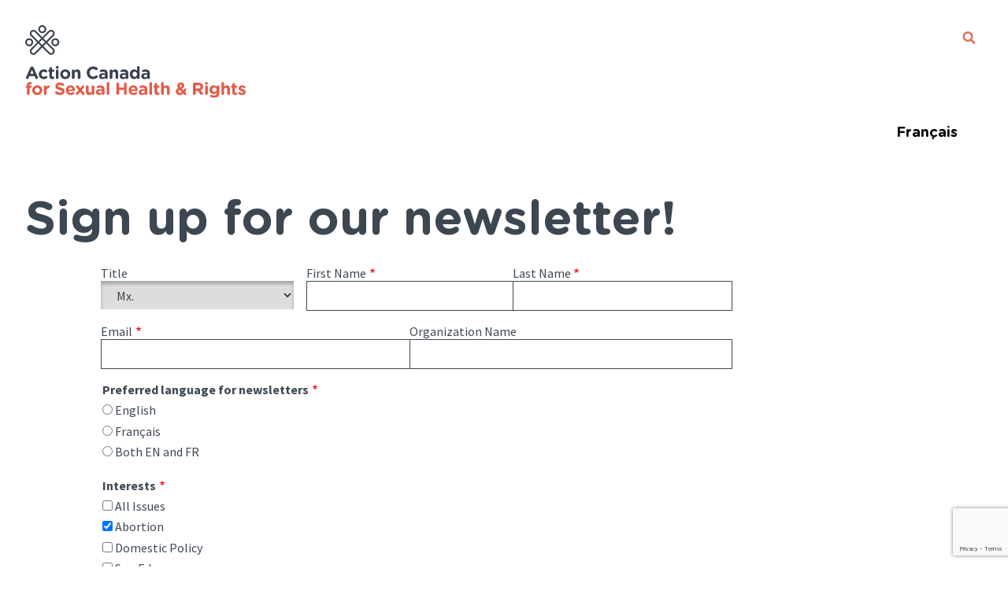

--- FILE ---
content_type: text/html; charset=UTF-8
request_url: https://secure.actioncanadashr.org/en/node/255
body_size: 7724
content:
<!DOCTYPE html>
<html lang="en" dir="ltr">
  <head>
    <meta charset="utf-8" />
<noscript><style>form.antibot * :not(.antibot-message) { display: none !important; }</style>
</noscript><link href="/libraries/civicrm/core/css/crm-i.css?r=q82t8en_US" rel="stylesheet" />
<link href="/libraries/civicrm/core/css/civicrm.css?r=q82t8en_US" rel="stylesheet" />
<link href="https://secure.actioncanadashr.org/sites/default/files/civicrm/ext/org.civicrm.shoreditch/css/custom-civicrm.css?r=q82t8en_US" rel="stylesheet" />
<meta name="Generator" content="Drupal 10 (https://www.drupal.org)" />
<meta name="MobileOptimized" content="width" />
<meta name="HandheldFriendly" content="true" />
<meta name="viewport" content="width=device-width, initial-scale=1.0" />
<link rel="icon" href="/sites/default/files/ac-icon.png" type="image/png" />
<link rel="alternate" hreflang="en" href="https://secure.actioncanadashr.org/en/node/255" />
<link rel="alternate" hreflang="fr" href="https://secure.actioncanadashr.org/fr/node/255" />
<link rel="canonical" href="https://secure.actioncanadashr.org/en/node/255" />
<link rel="shortlink" href="https://secure.actioncanadashr.org/en/node/255" />
<script src="/sites/default/files/google_tag/google_tag_manager/google_tag.script.js?t6rejm" defer></script>

    <title>Sign up for our newsletter! | Action Canada</title>
    <link rel="stylesheet" media="all" href="/sites/default/files/css/css_VhM84dY8AHDJaixDyeGgL-jtqrMiuyEvKBSX9_RYLCg.css?delta=0&amp;language=en&amp;theme=action_canada&amp;include=[base64]" />
<link rel="stylesheet" media="all" href="/sites/default/files/css/css_xAnLCyEF9c3Mszs477Qpw_a1bVGCrLTbl-5bzW3tlTI.css?delta=1&amp;language=en&amp;theme=action_canada&amp;include=[base64]" />

    
  </head>
  <body class="path-node page-node-type-webform">
        <a href="#main-content" class="visually-hidden focusable skip-link">
      Skip to main content
    </a>
    <noscript><iframe src="https://www.googletagmanager.com/ns.html?id=GTM-PVVKXSGR" height="0" width="0" style="display:none;visibility:hidden"></iframe></noscript>
      <div class="dialog-off-canvas-main-canvas" data-off-canvas-main-canvas>
    
<div class="layout-container ">

  <header class="header" role="banner">
    <div class="header__branding">
        <div class="region region-branding">
    <div id="block-action-canada-branding" class="block block-system block-system-branding-block">
  
    
        <a href="https://www.actioncanadashr.org/" title="Home" rel="home" class="site-logo">
      <img src="/themes/custom/action-canada/logo.svg" alt="Home" />
    </a>
      </div>
<div data-drupal-messages-fallback class="hidden"></div>

  </div>

    </div>
    <div class="header__content">
      <div class="menu-toggle">
        <span class="open">
          <svg width="28" height="22" viewBox="0 0 28 22" fill="none" xmlns="http://www.w3.org/2000/svg">
<path d="M25.6941 1.96063e-06C26.9684 1.89835e-06 28 1.13563 28 2.53846C28 3.94129 26.9684 5.07692 25.6941 5.07692L2.30592 5.07692C1.03161 5.07692 2.60238e-05 3.94129 2.59689e-05 2.53846C2.59141e-05 1.13563 1.03161 -8.50678e-07 2.30592 -9.1296e-07L25.6941 1.96063e-06Z" fill="#3D4752"/>
<path d="M25.6941 8.46143C26.9684 8.46143 28 9.59705 28 10.9999C28 12.4027 26.9684 13.5383 25.6941 13.5383L2.30592 13.5383C1.03161 13.5383 2.60238e-05 12.4027 2.59689e-05 10.9999C2.59141e-05 9.59705 1.03161 8.46142 2.30592 8.46142L25.6941 8.46143Z" fill="#3D4752"/>
<path d="M25.6941 16.9231C26.9684 16.9231 28 18.0587 28 19.4616C28 20.8644 26.9684 22 25.6941 22L2.30592 22C1.03161 22 2.60238e-05 20.8644 2.59689e-05 19.4616C2.59141e-05 18.0587 1.03161 16.9231 2.30592 16.9231L25.6941 16.9231Z" fill="#3D4752"/>
</svg>
        </span>
        <span class="close">
          <svg width="19" height="16" viewBox="0 0 19 16" fill="none" xmlns="http://www.w3.org/2000/svg">
<path d="M16.2004 12.8506C16.8119 13.4918 16.8195 14.5218 16.2175 15.1531C15.6155 15.7843 14.6332 15.7763 14.0218 15.1351L2.7996 3.36774C2.18816 2.7266 2.18052 1.69657 2.78251 1.06533C3.38451 0.434083 4.36682 0.442102 4.97826 1.08325L16.2004 12.8506Z" fill="#E26F54"/>
<path d="M4.97827 15.1352C4.36683 15.7763 3.38453 15.7843 2.78253 15.1531C2.18053 14.5218 2.18818 13.4918 2.79962 12.8507L14.0218 1.08327C14.6332 0.442121 15.6156 0.434103 16.2175 1.06535C16.8195 1.69659 16.8119 2.72662 16.2005 3.36776L4.97827 15.1352Z" fill="#E26F54"/>
</svg>
        </span>
      </div>
        <div class="region region-header">
    <div id="block-action-canada-crossdomaintracking" class="block--type-basic block block-block-content block-block-contentb92260fc-c81c-4e53-b319-f2b14605a680">
  
    
      
            <div class="clearfix text-formatted field field--name-body field--type-text-with-summary field--label-hidden field__item"><!-- Google tag (gtag.js) --><script async src="https://www.googletagmanager.com/gtag/js?id=G-TQVNL3GR3P"></script><script> window.dataLayer = window.dataLayer || []; function gtag(){dataLayer.push(arguments);} gtag('js', new Date()); gtag('config', 'G-TQVNL3GR3P'); </script></div>
      
  </div>

  </div>

      <a class="search-toggle" href="//www.actioncanadashr.org/search">
        <svg width="17" height="16" viewBox="0 0 17 16" fill="none" xmlns="http://www.w3.org/2000/svg">
<path d="M16.2812 13.8438L13.1562 10.7188C13.0104 10.5729 12.8333 10.5 12.625 10.5H12.125C13.0417 9.33333 13.5 8 13.5 6.5C13.5 5.3125 13.2083 4.22917 12.625 3.25C12.0417 2.25 11.25 1.45833 10.25 0.875C9.27083 0.291667 8.1875 0 7 0C5.8125 0 4.71875 0.291667 3.71875 0.875C2.73958 1.45833 1.95833 2.25 1.375 3.25C0.791667 4.22917 0.5 5.3125 0.5 6.5C0.5 7.6875 0.791667 8.78125 1.375 9.78125C1.95833 10.7604 2.73958 11.5417 3.71875 12.125C4.71875 12.7083 5.8125 13 7 13C8.5 13 9.83333 12.5417 11 11.625V12.125C11 12.3333 11.0729 12.5104 11.2188 12.6562L14.3438 15.7812C14.4896 15.9271 14.6667 16 14.875 16C15.0833 16 15.2604 15.9271 15.4062 15.7812L16.2812 14.9062C16.4271 14.7604 16.5 14.5833 16.5 14.375C16.5 14.1667 16.4271 13.9896 16.2812 13.8438ZM7 10.5C6.27083 10.5 5.59375 10.3229 4.96875 9.96875C4.36458 9.61458 3.88542 9.13542 3.53125 8.53125C3.17708 7.90625 3 7.22917 3 6.5C3 5.77083 3.17708 5.10417 3.53125 4.5C3.88542 3.875 4.36458 3.38542 4.96875 3.03125C5.59375 2.67708 6.27083 2.5 7 2.5C7.72917 2.5 8.39583 2.67708 9 3.03125C9.625 3.38542 10.1146 3.875 10.4688 4.5C10.8229 5.10417 11 5.77083 11 6.5C11 7.22917 10.8229 7.90625 10.4688 8.53125C10.1146 9.13542 9.625 9.61458 9 9.96875C8.39583 10.3229 7.72917 10.5 7 10.5Z" fill="#E26F54"/>
</svg>
      </a>
      
    </div>
    <div class="header__menu">
        <div class="region region-primary-menu">
    <div class="language-switcher-language-url block block-language block-language-blocklanguage-interface" id="block-languageswitcher-2" role="navigation">
  
    
      <ul class="links"><li hreflang="en" data-drupal-link-system-path="node/255" class="en is-active" aria-current="page"><a href="/en/node/255" class="language-link is-active" hreflang="en" data-drupal-link-system-path="node/255" aria-current="page">English</a></li><li hreflang="fr" data-drupal-link-system-path="node/255" class="fr"><a href="/fr/node/255" class="language-link" hreflang="fr" data-drupal-link-system-path="node/255">Français</a></li></ul>
  </div>

  </div>

    </div>
  </header>

  

  <main role="main">
    <a id="main-content" tabindex="-1"></a>      <div class="region region-content">
    <div id="block-pagetitle" class="block block-core block-page-title-block">
  
    
      
  <h1 class="page-title"><span class="field field--name-title field--type-string field--label-hidden">Sign up for our newsletter!</span>
</h1>


  </div>

<article data-history-node-id="255" class="node node--type-webform node--view-mode-full no-image" style=";" >

  <div class="node__content">
          
            <div class="field field--name-webform field--type-webform field--label-hidden field__item"><span id="webform-submission-newsletter-signup-node-255-form-ajax-content"></span><div id="webform-submission-newsletter-signup-node-255-form-ajax" class="webform-ajax-form-wrapper" data-effect="fade" data-progress-type="throbber"><form class="webform-submission-form webform-submission-add-form webform-submission-newsletter-signup-form webform-submission-newsletter-signup-add-form webform-submission-newsletter-signup-node-255-form webform-submission-newsletter-signup-node-255-add-form js-webform-submit-once js-webform-details-toggle webform-details-toggle" data-form-defaults="{&quot;civicrm-1-contact-1-cg1-custom-88&quot;:&quot;ES&quot;,&quot;civicrm-1-contact-1-cg1-custom-1&quot;:[&quot;Abortion&quot;]}" data-drupal-selector="webform-submission-newsletter-signup-node-255-add-form" action="/en/node/255" method="post" id="webform-submission-newsletter-signup-node-255-add-form" accept-charset="UTF-8">
  
  <input data-hide-fields="" data-hide-method="hide" data-no-hide-blank="0" data-civicrm-contact="2" data-form-id="newsletter_signup" class="civicrm-enabled" data-civicrm-field-key="civicrm_2_contact_1_contact_existing" data-drupal-selector="edit-civicrm-2-contact-1-contact-existing" type="hidden" name="civicrm_2_contact_1_contact_existing" value="" />
<div data-drupal-selector="edit-name" class="webform-flexbox js-webform-flexbox js-form-wrapper form-wrapper" id="edit-name"><div class="webform-flex webform-flex--1"><div class="webform-flex--container"><div class="js-form-item form-item js-form-type-select form-type-select js-form-item-civicrm-1-contact-1-contact-prefix-id form-item-civicrm-1-contact-1-contact-prefix-id">
      <label for="edit-civicrm-1-contact-1-contact-prefix-id">Title</label>
        <select class="civicrm-enabled form-select" data-civicrm-field-key="civicrm_1_contact_1_contact_prefix_id" data-drupal-selector="edit-civicrm-1-contact-1-contact-prefix-id" id="edit-civicrm-1-contact-1-contact-prefix-id" name="civicrm_1_contact_1_contact_prefix_id"><option value="5">Mx.</option><option value="2">Ms.</option><option value="3">Mr.</option><option value="4">Dr.</option><option value="1">Mrs.</option><option value="6">Rev.</option><option value="7">Mme.</option><option value="8">Mlle.</option><option value="9">Prof.</option><option value="10">Rabbi</option><option value="11">MP</option><option value="12">Br.</option></select>
        </div>
</div></div><div class="webform-flex webform-flex--1"><div class="webform-flex--container"><div class="js-form-item form-item js-form-type-textfield form-type-textfield js-form-item-civicrm-1-contact-1-contact-first-name form-item-civicrm-1-contact-1-contact-first-name">
      <label for="edit-civicrm-1-contact-1-contact-first-name" class="js-form-required form-required">First Name</label>
        <input class="civicrm-enabled form-text required" data-civicrm-field-key="civicrm_1_contact_1_contact_first_name" data-drupal-selector="edit-civicrm-1-contact-1-contact-first-name" type="text" id="edit-civicrm-1-contact-1-contact-first-name" name="civicrm_1_contact_1_contact_first_name" value="" size="60" maxlength="255" required="required" aria-required="true" />

        </div>
</div></div><div class="webform-flex webform-flex--1"><div class="webform-flex--container"><div class="js-form-item form-item js-form-type-textfield form-type-textfield js-form-item-civicrm-1-contact-1-contact-last-name form-item-civicrm-1-contact-1-contact-last-name">
      <label for="edit-civicrm-1-contact-1-contact-last-name" class="js-form-required form-required">Last Name</label>
        <input class="civicrm-enabled form-text required" data-civicrm-field-key="civicrm_1_contact_1_contact_last_name" data-drupal-selector="edit-civicrm-1-contact-1-contact-last-name" type="text" id="edit-civicrm-1-contact-1-contact-last-name" name="civicrm_1_contact_1_contact_last_name" value="" size="60" maxlength="255" required="required" aria-required="true" />

        </div>
</div></div></div>
<div data-drupal-selector="edit-email-org" class="webform-flexbox js-webform-flexbox js-form-wrapper form-wrapper" id="edit-email-org"><div class="webform-flex webform-flex--1"><div class="webform-flex--container"><div class="js-form-item form-item js-form-type-email form-type-email js-form-item-civicrm-1-contact-1-email-email form-item-civicrm-1-contact-1-email-email">
      <label for="edit-civicrm-1-contact-1-email-email" class="js-form-required form-required">Email</label>
        <input class="civicrm-enabled form-email required" data-civicrm-field-key="civicrm_1_contact_1_email_email" data-drupal-selector="edit-civicrm-1-contact-1-email-email" type="email" id="edit-civicrm-1-contact-1-email-email" name="civicrm_1_contact_1_email_email" value="" size="60" maxlength="254" required="required" aria-required="true" />

        </div>
</div></div><div class="webform-flex webform-flex--1"><div class="webform-flex--container"><div class="js-form-item form-item js-form-type-textfield form-type-textfield js-form-item-civicrm-2-contact-1-contact-organization-name form-item-civicrm-2-contact-1-contact-organization-name">
      <label for="edit-civicrm-2-contact-1-contact-organization-name">Organization Name</label>
        <input class="civicrm-enabled form-text" data-civicrm-field-key="civicrm_2_contact_1_contact_organization_name" data-drupal-selector="edit-civicrm-2-contact-1-contact-organization-name" type="text" id="edit-civicrm-2-contact-1-contact-organization-name" name="civicrm_2_contact_1_contact_organization_name" value="" size="60" maxlength="255" />

        </div>
</div></div></div>
<fieldset class="civicrm-enabled radios--wrapper fieldgroup form-composite webform-composite-visible-title required js-webform-type-radios webform-type-radios js-form-item form-item js-form-wrapper form-wrapper" data-civicrm-field-key="civicrm_1_contact_1_cg1_custom_88" data-drupal-selector="edit-civicrm-1-contact-1-cg1-custom-88" id="edit-civicrm-1-contact-1-cg1-custom-88--wrapper">
      <legend>
    <span class="fieldset-legend js-form-required form-required">Preferred language for newsletters</span>
  </legend>
  <div class="fieldset-wrapper">
                <div id="edit-civicrm-1-contact-1-cg1-custom-88" class="js-webform-radios form-radios"><div class="js-form-item form-item js-form-type-radio form-type-radio js-form-item-civicrm-1-contact-1-cg1-custom-88 form-item-civicrm-1-contact-1-cg1-custom-88">
        <input class="civicrm-enabled form-radio" data-civicrm-field-key="civicrm_1_contact_1_cg1_custom_88" data-drupal-selector="edit-civicrm-1-contact-1-cg1-custom-88-en" type="radio" id="edit-civicrm-1-contact-1-cg1-custom-88-en" name="civicrm_1_contact_1_cg1_custom_88" value="EN" />

        <label for="edit-civicrm-1-contact-1-cg1-custom-88-en" class="option">English</label>
      </div>
<div class="js-form-item form-item js-form-type-radio form-type-radio js-form-item-civicrm-1-contact-1-cg1-custom-88 form-item-civicrm-1-contact-1-cg1-custom-88">
        <input class="civicrm-enabled form-radio" data-civicrm-field-key="civicrm_1_contact_1_cg1_custom_88" data-drupal-selector="edit-civicrm-1-contact-1-cg1-custom-88-fr" type="radio" id="edit-civicrm-1-contact-1-cg1-custom-88-fr" name="civicrm_1_contact_1_cg1_custom_88" value="FR" />

        <label for="edit-civicrm-1-contact-1-cg1-custom-88-fr" class="option">Français</label>
      </div>
<div class="js-form-item form-item js-form-type-radio form-type-radio js-form-item-civicrm-1-contact-1-cg1-custom-88 form-item-civicrm-1-contact-1-cg1-custom-88">
        <input class="civicrm-enabled form-radio" data-civicrm-field-key="civicrm_1_contact_1_cg1_custom_88" data-drupal-selector="edit-civicrm-1-contact-1-cg1-custom-88-both" type="radio" id="edit-civicrm-1-contact-1-cg1-custom-88-both" name="civicrm_1_contact_1_cg1_custom_88" value="Both" />

        <label for="edit-civicrm-1-contact-1-cg1-custom-88-both" class="option">Both EN and FR</label>
      </div>
</div>

          </div>
</fieldset>
<fieldset class="civicrm-enabled checkboxes--wrapper fieldgroup form-composite webform-composite-visible-title required js-webform-type-checkboxes webform-type-checkboxes js-form-item form-item js-form-wrapper form-wrapper" data-civicrm-field-key="civicrm_1_contact_1_cg1_custom_1" data-drupal-selector="edit-civicrm-1-contact-1-cg1-custom-1" id="edit-civicrm-1-contact-1-cg1-custom-1--wrapper">
      <legend>
    <span class="fieldset-legend js-form-required form-required">Interests</span>
  </legend>
  <div class="fieldset-wrapper">
                <div id="edit-civicrm-1-contact-1-cg1-custom-1" class="js-webform-checkboxes form-checkboxes"><div class="js-form-item form-item js-form-type-checkbox form-type-checkbox js-form-item-civicrm-1-contact-1-cg1-custom-1-all-issues form-item-civicrm-1-contact-1-cg1-custom-1-all-issues">
        <input class="civicrm-enabled form-checkbox" data-civicrm-field-key="civicrm_1_contact_1_cg1_custom_1" data-drupal-selector="edit-civicrm-1-contact-1-cg1-custom-1-all-issues" type="checkbox" id="edit-civicrm-1-contact-1-cg1-custom-1-all-issues" name="civicrm_1_contact_1_cg1_custom_1[All issues]" value="All issues" />

        <label for="edit-civicrm-1-contact-1-cg1-custom-1-all-issues" class="option">All Issues</label>
      </div>
<div class="js-form-item form-item js-form-type-checkbox form-type-checkbox js-form-item-civicrm-1-contact-1-cg1-custom-1-abortion form-item-civicrm-1-contact-1-cg1-custom-1-abortion">
        <input class="civicrm-enabled form-checkbox" data-civicrm-field-key="civicrm_1_contact_1_cg1_custom_1" data-drupal-selector="edit-civicrm-1-contact-1-cg1-custom-1-abortion" type="checkbox" id="edit-civicrm-1-contact-1-cg1-custom-1-abortion" name="civicrm_1_contact_1_cg1_custom_1[Abortion]" value="Abortion" checked="checked" />

        <label for="edit-civicrm-1-contact-1-cg1-custom-1-abortion" class="option">Abortion</label>
      </div>
<div class="js-form-item form-item js-form-type-checkbox form-type-checkbox js-form-item-civicrm-1-contact-1-cg1-custom-1-domestic-policy form-item-civicrm-1-contact-1-cg1-custom-1-domestic-policy">
        <input class="civicrm-enabled form-checkbox" data-civicrm-field-key="civicrm_1_contact_1_cg1_custom_1" data-drupal-selector="edit-civicrm-1-contact-1-cg1-custom-1-domestic-policy" type="checkbox" id="edit-civicrm-1-contact-1-cg1-custom-1-domestic-policy" name="civicrm_1_contact_1_cg1_custom_1[Domestic Policy]" value="Domestic Policy" />

        <label for="edit-civicrm-1-contact-1-cg1-custom-1-domestic-policy" class="option">Domestic Policy</label>
      </div>
<div class="js-form-item form-item js-form-type-checkbox form-type-checkbox js-form-item-civicrm-1-contact-1-cg1-custom-1-sex-ed form-item-civicrm-1-contact-1-cg1-custom-1-sex-ed">
        <input class="civicrm-enabled form-checkbox" data-civicrm-field-key="civicrm_1_contact_1_cg1_custom_1" data-drupal-selector="edit-civicrm-1-contact-1-cg1-custom-1-sex-ed" type="checkbox" id="edit-civicrm-1-contact-1-cg1-custom-1-sex-ed" name="civicrm_1_contact_1_cg1_custom_1[Sex-Ed]" value="Sex-Ed" />

        <label for="edit-civicrm-1-contact-1-cg1-custom-1-sex-ed" class="option">Sex-Ed</label>
      </div>
<div class="js-form-item form-item js-form-type-checkbox form-type-checkbox js-form-item-civicrm-1-contact-1-cg1-custom-1-international-advocacy form-item-civicrm-1-contact-1-cg1-custom-1-international-advocacy">
        <input class="civicrm-enabled form-checkbox" data-civicrm-field-key="civicrm_1_contact_1_cg1_custom_1" data-drupal-selector="edit-civicrm-1-contact-1-cg1-custom-1-international-advocacy" type="checkbox" id="edit-civicrm-1-contact-1-cg1-custom-1-international-advocacy" name="civicrm_1_contact_1_cg1_custom_1[International Advocacy]" value="International Advocacy" />

        <label for="edit-civicrm-1-contact-1-cg1-custom-1-international-advocacy" class="option">International Advocacy</label>
      </div>
<div class="js-form-item form-item js-form-type-checkbox form-type-checkbox js-form-item-civicrm-1-contact-1-cg1-custom-1-2slgbtqia-rights-and-gender-identity form-item-civicrm-1-contact-1-cg1-custom-1-2slgbtqia-rights-and-gender-identity">
        <input class="civicrm-enabled form-checkbox" data-civicrm-field-key="civicrm_1_contact_1_cg1_custom_1" data-drupal-selector="edit-civicrm-1-contact-1-cg1-custom-1-2slgbtqia-rights-and-gender-identity" type="checkbox" id="edit-civicrm-1-contact-1-cg1-custom-1-2slgbtqia-rights-and-gender-identity" name="civicrm_1_contact_1_cg1_custom_1[2SLGBTQIA Rights and Gender Identity]" value="2SLGBTQIA Rights and Gender Identity" />

        <label for="edit-civicrm-1-contact-1-cg1-custom-1-2slgbtqia-rights-and-gender-identity" class="option">2SLGBTQIA Rights and Gender Identity</label>
      </div>
<div class="js-form-item form-item js-form-type-checkbox form-type-checkbox js-form-item-civicrm-1-contact-1-cg1-custom-1-contraception form-item-civicrm-1-contact-1-cg1-custom-1-contraception">
        <input class="civicrm-enabled form-checkbox" data-civicrm-field-key="civicrm_1_contact_1_cg1_custom_1" data-drupal-selector="edit-civicrm-1-contact-1-cg1-custom-1-contraception" type="checkbox" id="edit-civicrm-1-contact-1-cg1-custom-1-contraception" name="civicrm_1_contact_1_cg1_custom_1[Contraception]" value="Contraception" />

        <label for="edit-civicrm-1-contact-1-cg1-custom-1-contraception" class="option">Contraception</label>
      </div>
</div>

          </div>
</fieldset>
<input data-hide-fields="" data-hide-method="hide" data-no-hide-blank="0" data-civicrm-contact="1" data-form-id="newsletter_signup" class="civicrm-enabled" data-civicrm-field-key="civicrm_1_contact_1_contact_existing" data-drupal-selector="edit-civicrm-1-contact-1-contact-existing" type="hidden" name="civicrm_1_contact_1_contact_existing" value="" />


  <input data-drupal-selector="edit-captcha-sid" type="hidden" name="captcha_sid" value="50711" />
<input data-drupal-selector="edit-captcha-token" type="hidden" name="captcha_token" value="PeFJ7BvCs1PlU6PL9q6IOwkRo74o-Y-sb6-uIjpNK5w" />
<input id="recaptcha-v3-token" class="recaptcha-v3-token" data-recaptcha-v3-action="action" data-recaptcha-v3-site-key="6Ld5cuMqAAAAAEwD7dTe5FMN8wOC9Qu_ykWTWQJJ" data-drupal-selector="edit-captcha-response" type="hidden" name="captcha_response" value="" />
<input data-drupal-selector="edit-is-recaptcha-v3" type="hidden" name="is_recaptcha_v3" value="1" />

<div data-drupal-selector="edit-actions" class="form-actions webform-actions js-form-wrapper form-wrapper" id="edit-actions"><input class="webform-button--submit button button--primary js-form-submit form-submit" data-drupal-selector="edit-actions-submit" data-disable-refocus="true" type="submit" id="edit-actions-submit" name="op" value="Sign up for newsletters from Action Canada" />

</div>
<input autocomplete="off" data-drupal-selector="form-wqu89gsob4l6dwctkblq-4nq-d2x2ucfccegauo71vg" type="hidden" name="form_build_id" value="form-WQu89gsob4l6DwCTkbLQ_4Nq_d2X2ucFccEgAUO71vg" />
<input data-drupal-selector="edit-webform-submission-newsletter-signup-node-255-add-form" type="hidden" name="form_id" value="webform_submission_newsletter_signup_node_255_add_form" />


  
</form>
</div></div>
      
      </div>

</article>

  </div>

  </main>

  
      <footer class="footer" role="contentinfo">
      <section class="footer__content">
        <div class="container">
          
          
                      <div class="footer__content--col-3">
                <div class="region region-footer-col-3">
    <nav role="navigation" aria-labelledby="block-sociallinks-menu" id="block-sociallinks" class="block block-menu navigation menu--social-links">
      
  <h2 id="block-sociallinks-menu">Follow us</h2>
  

        
<ul class="menu">
          <li class="menu-item">
      <a href="https://facebook.com/actioncanadashr" target="_blank" title="Facebook">
        <svg width="36" height="37" viewBox="0 0 36 37" fill="none" xmlns="http://www.w3.org/2000/svg">
<path d="M35.84 2.72V34.56C35.84 35.0933 35.6533 35.5467 35.28 35.92C34.9067 36.3467 34.4267 36.56 33.84 36.56H24.72V22.64H29.36L30.08 17.28H24.72V13.84C24.72 12.9333 24.88 12.2933 25.2 11.92C25.6267 11.44 26.3467 11.2 27.36 11.2H30.24V6.32C29.12 6.21333 27.7333 6.16 26.08 6.16C24 6.16 22.32 6.77333 21.04 8C19.76 9.22667 19.12 10.9867 19.12 13.28V17.28H14.48V22.64H19.12V36.56H2C1.41333 36.56 0.933333 36.3467 0.56 35.92C0.186667 35.5467 0 35.0933 0 34.56V2.72C0 2.13333 0.186667 1.65333 0.56 1.28C0.933333 0.906667 1.41333 0.720001 2 0.720001H33.84C34.3733 0.720001 34.8267 0.906667 35.2 1.28C35.6267 1.65333 35.84 2.13333 35.84 2.72Z" />
</svg>
      </a>
    </li>
          <li class="menu-item">
      <a href="https://twitter.com/actioncanadashr.org" target="_blank" title="Twitter">
        <svg width="41" height="34" viewBox="0 0 41 34" fill="none" xmlns="http://www.w3.org/2000/svg">
<path d="M36.72 8.32C36.7733 8.53333 36.8 8.88 36.8 9.36C36.8 13.2 35.8667 16.9067 34 20.48C32.08 24.2667 29.3867 27.28 25.92 29.52C22.1333 32.0267 17.7867 33.28 12.88 33.28C8.18667 33.28 3.89333 32.0267 0 29.52C0.586667 29.5733 1.25333 29.6 2 29.6C5.89333 29.6 9.38667 28.4 12.48 26C10.6133 26 8.96 25.4667 7.52 24.4C6.13333 23.28 5.17333 21.8933 4.64 20.24C5.17333 20.2933 5.68 20.32 6.16 20.32C6.90667 20.32 7.65333 20.24 8.4 20.08C6.48 19.6533 4.88 18.6667 3.6 17.12C2.32 15.5733 1.68 13.8133 1.68 11.84V11.68C2.85333 12.3733 4.10667 12.7467 5.44 12.8C4.32 12 3.41333 10.9867 2.72 9.76C2.02667 8.53333 1.68 7.2 1.68 5.76C1.68 4.26667 2.08 2.85333 2.88 1.52C4.96 4.13333 7.49333 6.21333 10.48 7.76C13.52 9.30667 16.7467 10.16 20.16 10.32C20.0533 9.68 20 9.04 20 8.4C20 6.90667 20.3733 5.52 21.12 4.24C21.8667 2.90667 22.88 1.86667 24.16 1.12C25.44 0.373334 26.8267 7.15256e-07 28.32 7.15256e-07C29.5467 7.15256e-07 30.6667 0.240001 31.68 0.720001C32.7467 1.2 33.68 1.84 34.48 2.64C36.4 2.26667 38.1867 1.6 39.84 0.640001C39.2 2.61333 37.9733 4.16 36.16 5.28C37.76 5.06667 39.36 4.61333 40.96 3.92C39.7867 5.62667 38.3733 7.09333 36.72 8.32Z" fill="#E26F54"/>
</svg>
      </a>
    </li>
  </ul>

  </nav>

  </div>

            </div>
                  </div>
      </section>

      
        <div class="region region-copyright">
    <div id="block-ccopyrightactioncanadashr" class="block--type-basic block block-block-content block-block-content92640597-c15a-42b9-b1e8-9e5d2bcd4c35">
  
    
      
            <div class="clearfix text-formatted field field--name-body field--type-text-with-summary field--label-hidden field__item"><p><strong>© Copyright&nbsp;Action Canada SHR&nbsp;</strong> &nbsp; &nbsp; &nbsp; &nbsp;<a href="https://www.actioncanadashr.org/privacy">Privacy Policy</a>&nbsp; &nbsp; &nbsp;&nbsp;<a href="https://www.actioncanadashr.org/sitemap">Sitemap</a></p>

<p>Interested in planned giving, donating securities, or other ways to donate? Learn about the Ways to Give to Action Canada.</p>

<p>Donor questions? Call us at 613.241.4474 x 10800 or email donate@actioncanadashr.org</p></div>
      
  </div>

  </div>


    </footer>
  
</div>
  </div>

    
    <script type="application/json" data-drupal-selector="drupal-settings-json">{"path":{"baseUrl":"\/","pathPrefix":"en\/","currentPath":"node\/255","currentPathIsAdmin":false,"isFront":false,"currentLanguage":"en"},"pluralDelimiter":"\u0003","suppressDeprecationErrors":true,"ajaxPageState":{"libraries":"[base64]","theme":"action_canada","theme_token":null},"ajaxTrustedUrl":{"form_action_p_pvdeGsVG5zNF_XLGPTvYSKCf43t8qZYSwcfZl2uzM":true,"\/en\/node\/255?ajax_form=1":true},"webform_civicrm":{"civicrm_1_contact_1_contact_existing":{"hiddenFields":[]},"civicrm_2_contact_1_contact_existing":{"hiddenFields":[]}},"ajax":{"edit-actions-submit":{"callback":"::submitAjaxForm","event":"click","effect":"fade","speed":500,"progress":{"type":"throbber","message":""},"disable-refocus":true,"url":"\/en\/node\/255?ajax_form=1","httpMethod":"POST","dialogType":"ajax","submit":{"_triggering_element_name":"op","_triggering_element_value":"Sign up for newsletters from Action Canada"}},"edit-captcha-response":{"callback":"recaptcha_v3_ajax_callback","event":"change","url":"\/en\/node\/255?ajax_form=1","httpMethod":"POST","dialogType":"ajax","submit":{"_triggering_element_name":"captcha_response"}}},"user":{"uid":0,"permissionsHash":"ec6a8d686f9743cf0b458cf00b15f259df86b1a4d88694dea3ed3d3ade287897"}}</script>
<script src="https://www.google.com/recaptcha/api.js?render=6Ld5cuMqAAAAAEwD7dTe5FMN8wOC9Qu_ykWTWQJJ" defer async></script>
<script src="/sites/default/files/js/js_25YWowr4Y1QQmnIxSsuwpGJfvzdhhbwfKFufDQa1HlU.js?scope=footer&amp;delta=1&amp;language=en&amp;theme=action_canada&amp;include=eJyFjuEKwjAQg19otD98oJLdztrR3ml7q_r2OhkiTPFXSPIFArKkEgiCCT5mHZEH0so-iXEVZDdfFq53d9RahsqEs9EJoR_8pxmuPK6E39Rhxm0XcubCYm5iQ8rNNXT-C5nGmH9jhVtD3Pevv99C15axJAsq9F4FSj3RE9w0kIqB7AE8K29f"></script>

  </body>
</html>


--- FILE ---
content_type: text/html; charset=utf-8
request_url: https://www.google.com/recaptcha/api2/anchor?ar=1&k=6Ld5cuMqAAAAAEwD7dTe5FMN8wOC9Qu_ykWTWQJJ&co=aHR0cHM6Ly9zZWN1cmUuYWN0aW9uY2FuYWRhc2hyLm9yZzo0NDM.&hl=en&v=PoyoqOPhxBO7pBk68S4YbpHZ&size=invisible&anchor-ms=20000&execute-ms=30000&cb=9fc4u0h480oc
body_size: 48701
content:
<!DOCTYPE HTML><html dir="ltr" lang="en"><head><meta http-equiv="Content-Type" content="text/html; charset=UTF-8">
<meta http-equiv="X-UA-Compatible" content="IE=edge">
<title>reCAPTCHA</title>
<style type="text/css">
/* cyrillic-ext */
@font-face {
  font-family: 'Roboto';
  font-style: normal;
  font-weight: 400;
  font-stretch: 100%;
  src: url(//fonts.gstatic.com/s/roboto/v48/KFO7CnqEu92Fr1ME7kSn66aGLdTylUAMa3GUBHMdazTgWw.woff2) format('woff2');
  unicode-range: U+0460-052F, U+1C80-1C8A, U+20B4, U+2DE0-2DFF, U+A640-A69F, U+FE2E-FE2F;
}
/* cyrillic */
@font-face {
  font-family: 'Roboto';
  font-style: normal;
  font-weight: 400;
  font-stretch: 100%;
  src: url(//fonts.gstatic.com/s/roboto/v48/KFO7CnqEu92Fr1ME7kSn66aGLdTylUAMa3iUBHMdazTgWw.woff2) format('woff2');
  unicode-range: U+0301, U+0400-045F, U+0490-0491, U+04B0-04B1, U+2116;
}
/* greek-ext */
@font-face {
  font-family: 'Roboto';
  font-style: normal;
  font-weight: 400;
  font-stretch: 100%;
  src: url(//fonts.gstatic.com/s/roboto/v48/KFO7CnqEu92Fr1ME7kSn66aGLdTylUAMa3CUBHMdazTgWw.woff2) format('woff2');
  unicode-range: U+1F00-1FFF;
}
/* greek */
@font-face {
  font-family: 'Roboto';
  font-style: normal;
  font-weight: 400;
  font-stretch: 100%;
  src: url(//fonts.gstatic.com/s/roboto/v48/KFO7CnqEu92Fr1ME7kSn66aGLdTylUAMa3-UBHMdazTgWw.woff2) format('woff2');
  unicode-range: U+0370-0377, U+037A-037F, U+0384-038A, U+038C, U+038E-03A1, U+03A3-03FF;
}
/* math */
@font-face {
  font-family: 'Roboto';
  font-style: normal;
  font-weight: 400;
  font-stretch: 100%;
  src: url(//fonts.gstatic.com/s/roboto/v48/KFO7CnqEu92Fr1ME7kSn66aGLdTylUAMawCUBHMdazTgWw.woff2) format('woff2');
  unicode-range: U+0302-0303, U+0305, U+0307-0308, U+0310, U+0312, U+0315, U+031A, U+0326-0327, U+032C, U+032F-0330, U+0332-0333, U+0338, U+033A, U+0346, U+034D, U+0391-03A1, U+03A3-03A9, U+03B1-03C9, U+03D1, U+03D5-03D6, U+03F0-03F1, U+03F4-03F5, U+2016-2017, U+2034-2038, U+203C, U+2040, U+2043, U+2047, U+2050, U+2057, U+205F, U+2070-2071, U+2074-208E, U+2090-209C, U+20D0-20DC, U+20E1, U+20E5-20EF, U+2100-2112, U+2114-2115, U+2117-2121, U+2123-214F, U+2190, U+2192, U+2194-21AE, U+21B0-21E5, U+21F1-21F2, U+21F4-2211, U+2213-2214, U+2216-22FF, U+2308-230B, U+2310, U+2319, U+231C-2321, U+2336-237A, U+237C, U+2395, U+239B-23B7, U+23D0, U+23DC-23E1, U+2474-2475, U+25AF, U+25B3, U+25B7, U+25BD, U+25C1, U+25CA, U+25CC, U+25FB, U+266D-266F, U+27C0-27FF, U+2900-2AFF, U+2B0E-2B11, U+2B30-2B4C, U+2BFE, U+3030, U+FF5B, U+FF5D, U+1D400-1D7FF, U+1EE00-1EEFF;
}
/* symbols */
@font-face {
  font-family: 'Roboto';
  font-style: normal;
  font-weight: 400;
  font-stretch: 100%;
  src: url(//fonts.gstatic.com/s/roboto/v48/KFO7CnqEu92Fr1ME7kSn66aGLdTylUAMaxKUBHMdazTgWw.woff2) format('woff2');
  unicode-range: U+0001-000C, U+000E-001F, U+007F-009F, U+20DD-20E0, U+20E2-20E4, U+2150-218F, U+2190, U+2192, U+2194-2199, U+21AF, U+21E6-21F0, U+21F3, U+2218-2219, U+2299, U+22C4-22C6, U+2300-243F, U+2440-244A, U+2460-24FF, U+25A0-27BF, U+2800-28FF, U+2921-2922, U+2981, U+29BF, U+29EB, U+2B00-2BFF, U+4DC0-4DFF, U+FFF9-FFFB, U+10140-1018E, U+10190-1019C, U+101A0, U+101D0-101FD, U+102E0-102FB, U+10E60-10E7E, U+1D2C0-1D2D3, U+1D2E0-1D37F, U+1F000-1F0FF, U+1F100-1F1AD, U+1F1E6-1F1FF, U+1F30D-1F30F, U+1F315, U+1F31C, U+1F31E, U+1F320-1F32C, U+1F336, U+1F378, U+1F37D, U+1F382, U+1F393-1F39F, U+1F3A7-1F3A8, U+1F3AC-1F3AF, U+1F3C2, U+1F3C4-1F3C6, U+1F3CA-1F3CE, U+1F3D4-1F3E0, U+1F3ED, U+1F3F1-1F3F3, U+1F3F5-1F3F7, U+1F408, U+1F415, U+1F41F, U+1F426, U+1F43F, U+1F441-1F442, U+1F444, U+1F446-1F449, U+1F44C-1F44E, U+1F453, U+1F46A, U+1F47D, U+1F4A3, U+1F4B0, U+1F4B3, U+1F4B9, U+1F4BB, U+1F4BF, U+1F4C8-1F4CB, U+1F4D6, U+1F4DA, U+1F4DF, U+1F4E3-1F4E6, U+1F4EA-1F4ED, U+1F4F7, U+1F4F9-1F4FB, U+1F4FD-1F4FE, U+1F503, U+1F507-1F50B, U+1F50D, U+1F512-1F513, U+1F53E-1F54A, U+1F54F-1F5FA, U+1F610, U+1F650-1F67F, U+1F687, U+1F68D, U+1F691, U+1F694, U+1F698, U+1F6AD, U+1F6B2, U+1F6B9-1F6BA, U+1F6BC, U+1F6C6-1F6CF, U+1F6D3-1F6D7, U+1F6E0-1F6EA, U+1F6F0-1F6F3, U+1F6F7-1F6FC, U+1F700-1F7FF, U+1F800-1F80B, U+1F810-1F847, U+1F850-1F859, U+1F860-1F887, U+1F890-1F8AD, U+1F8B0-1F8BB, U+1F8C0-1F8C1, U+1F900-1F90B, U+1F93B, U+1F946, U+1F984, U+1F996, U+1F9E9, U+1FA00-1FA6F, U+1FA70-1FA7C, U+1FA80-1FA89, U+1FA8F-1FAC6, U+1FACE-1FADC, U+1FADF-1FAE9, U+1FAF0-1FAF8, U+1FB00-1FBFF;
}
/* vietnamese */
@font-face {
  font-family: 'Roboto';
  font-style: normal;
  font-weight: 400;
  font-stretch: 100%;
  src: url(//fonts.gstatic.com/s/roboto/v48/KFO7CnqEu92Fr1ME7kSn66aGLdTylUAMa3OUBHMdazTgWw.woff2) format('woff2');
  unicode-range: U+0102-0103, U+0110-0111, U+0128-0129, U+0168-0169, U+01A0-01A1, U+01AF-01B0, U+0300-0301, U+0303-0304, U+0308-0309, U+0323, U+0329, U+1EA0-1EF9, U+20AB;
}
/* latin-ext */
@font-face {
  font-family: 'Roboto';
  font-style: normal;
  font-weight: 400;
  font-stretch: 100%;
  src: url(//fonts.gstatic.com/s/roboto/v48/KFO7CnqEu92Fr1ME7kSn66aGLdTylUAMa3KUBHMdazTgWw.woff2) format('woff2');
  unicode-range: U+0100-02BA, U+02BD-02C5, U+02C7-02CC, U+02CE-02D7, U+02DD-02FF, U+0304, U+0308, U+0329, U+1D00-1DBF, U+1E00-1E9F, U+1EF2-1EFF, U+2020, U+20A0-20AB, U+20AD-20C0, U+2113, U+2C60-2C7F, U+A720-A7FF;
}
/* latin */
@font-face {
  font-family: 'Roboto';
  font-style: normal;
  font-weight: 400;
  font-stretch: 100%;
  src: url(//fonts.gstatic.com/s/roboto/v48/KFO7CnqEu92Fr1ME7kSn66aGLdTylUAMa3yUBHMdazQ.woff2) format('woff2');
  unicode-range: U+0000-00FF, U+0131, U+0152-0153, U+02BB-02BC, U+02C6, U+02DA, U+02DC, U+0304, U+0308, U+0329, U+2000-206F, U+20AC, U+2122, U+2191, U+2193, U+2212, U+2215, U+FEFF, U+FFFD;
}
/* cyrillic-ext */
@font-face {
  font-family: 'Roboto';
  font-style: normal;
  font-weight: 500;
  font-stretch: 100%;
  src: url(//fonts.gstatic.com/s/roboto/v48/KFO7CnqEu92Fr1ME7kSn66aGLdTylUAMa3GUBHMdazTgWw.woff2) format('woff2');
  unicode-range: U+0460-052F, U+1C80-1C8A, U+20B4, U+2DE0-2DFF, U+A640-A69F, U+FE2E-FE2F;
}
/* cyrillic */
@font-face {
  font-family: 'Roboto';
  font-style: normal;
  font-weight: 500;
  font-stretch: 100%;
  src: url(//fonts.gstatic.com/s/roboto/v48/KFO7CnqEu92Fr1ME7kSn66aGLdTylUAMa3iUBHMdazTgWw.woff2) format('woff2');
  unicode-range: U+0301, U+0400-045F, U+0490-0491, U+04B0-04B1, U+2116;
}
/* greek-ext */
@font-face {
  font-family: 'Roboto';
  font-style: normal;
  font-weight: 500;
  font-stretch: 100%;
  src: url(//fonts.gstatic.com/s/roboto/v48/KFO7CnqEu92Fr1ME7kSn66aGLdTylUAMa3CUBHMdazTgWw.woff2) format('woff2');
  unicode-range: U+1F00-1FFF;
}
/* greek */
@font-face {
  font-family: 'Roboto';
  font-style: normal;
  font-weight: 500;
  font-stretch: 100%;
  src: url(//fonts.gstatic.com/s/roboto/v48/KFO7CnqEu92Fr1ME7kSn66aGLdTylUAMa3-UBHMdazTgWw.woff2) format('woff2');
  unicode-range: U+0370-0377, U+037A-037F, U+0384-038A, U+038C, U+038E-03A1, U+03A3-03FF;
}
/* math */
@font-face {
  font-family: 'Roboto';
  font-style: normal;
  font-weight: 500;
  font-stretch: 100%;
  src: url(//fonts.gstatic.com/s/roboto/v48/KFO7CnqEu92Fr1ME7kSn66aGLdTylUAMawCUBHMdazTgWw.woff2) format('woff2');
  unicode-range: U+0302-0303, U+0305, U+0307-0308, U+0310, U+0312, U+0315, U+031A, U+0326-0327, U+032C, U+032F-0330, U+0332-0333, U+0338, U+033A, U+0346, U+034D, U+0391-03A1, U+03A3-03A9, U+03B1-03C9, U+03D1, U+03D5-03D6, U+03F0-03F1, U+03F4-03F5, U+2016-2017, U+2034-2038, U+203C, U+2040, U+2043, U+2047, U+2050, U+2057, U+205F, U+2070-2071, U+2074-208E, U+2090-209C, U+20D0-20DC, U+20E1, U+20E5-20EF, U+2100-2112, U+2114-2115, U+2117-2121, U+2123-214F, U+2190, U+2192, U+2194-21AE, U+21B0-21E5, U+21F1-21F2, U+21F4-2211, U+2213-2214, U+2216-22FF, U+2308-230B, U+2310, U+2319, U+231C-2321, U+2336-237A, U+237C, U+2395, U+239B-23B7, U+23D0, U+23DC-23E1, U+2474-2475, U+25AF, U+25B3, U+25B7, U+25BD, U+25C1, U+25CA, U+25CC, U+25FB, U+266D-266F, U+27C0-27FF, U+2900-2AFF, U+2B0E-2B11, U+2B30-2B4C, U+2BFE, U+3030, U+FF5B, U+FF5D, U+1D400-1D7FF, U+1EE00-1EEFF;
}
/* symbols */
@font-face {
  font-family: 'Roboto';
  font-style: normal;
  font-weight: 500;
  font-stretch: 100%;
  src: url(//fonts.gstatic.com/s/roboto/v48/KFO7CnqEu92Fr1ME7kSn66aGLdTylUAMaxKUBHMdazTgWw.woff2) format('woff2');
  unicode-range: U+0001-000C, U+000E-001F, U+007F-009F, U+20DD-20E0, U+20E2-20E4, U+2150-218F, U+2190, U+2192, U+2194-2199, U+21AF, U+21E6-21F0, U+21F3, U+2218-2219, U+2299, U+22C4-22C6, U+2300-243F, U+2440-244A, U+2460-24FF, U+25A0-27BF, U+2800-28FF, U+2921-2922, U+2981, U+29BF, U+29EB, U+2B00-2BFF, U+4DC0-4DFF, U+FFF9-FFFB, U+10140-1018E, U+10190-1019C, U+101A0, U+101D0-101FD, U+102E0-102FB, U+10E60-10E7E, U+1D2C0-1D2D3, U+1D2E0-1D37F, U+1F000-1F0FF, U+1F100-1F1AD, U+1F1E6-1F1FF, U+1F30D-1F30F, U+1F315, U+1F31C, U+1F31E, U+1F320-1F32C, U+1F336, U+1F378, U+1F37D, U+1F382, U+1F393-1F39F, U+1F3A7-1F3A8, U+1F3AC-1F3AF, U+1F3C2, U+1F3C4-1F3C6, U+1F3CA-1F3CE, U+1F3D4-1F3E0, U+1F3ED, U+1F3F1-1F3F3, U+1F3F5-1F3F7, U+1F408, U+1F415, U+1F41F, U+1F426, U+1F43F, U+1F441-1F442, U+1F444, U+1F446-1F449, U+1F44C-1F44E, U+1F453, U+1F46A, U+1F47D, U+1F4A3, U+1F4B0, U+1F4B3, U+1F4B9, U+1F4BB, U+1F4BF, U+1F4C8-1F4CB, U+1F4D6, U+1F4DA, U+1F4DF, U+1F4E3-1F4E6, U+1F4EA-1F4ED, U+1F4F7, U+1F4F9-1F4FB, U+1F4FD-1F4FE, U+1F503, U+1F507-1F50B, U+1F50D, U+1F512-1F513, U+1F53E-1F54A, U+1F54F-1F5FA, U+1F610, U+1F650-1F67F, U+1F687, U+1F68D, U+1F691, U+1F694, U+1F698, U+1F6AD, U+1F6B2, U+1F6B9-1F6BA, U+1F6BC, U+1F6C6-1F6CF, U+1F6D3-1F6D7, U+1F6E0-1F6EA, U+1F6F0-1F6F3, U+1F6F7-1F6FC, U+1F700-1F7FF, U+1F800-1F80B, U+1F810-1F847, U+1F850-1F859, U+1F860-1F887, U+1F890-1F8AD, U+1F8B0-1F8BB, U+1F8C0-1F8C1, U+1F900-1F90B, U+1F93B, U+1F946, U+1F984, U+1F996, U+1F9E9, U+1FA00-1FA6F, U+1FA70-1FA7C, U+1FA80-1FA89, U+1FA8F-1FAC6, U+1FACE-1FADC, U+1FADF-1FAE9, U+1FAF0-1FAF8, U+1FB00-1FBFF;
}
/* vietnamese */
@font-face {
  font-family: 'Roboto';
  font-style: normal;
  font-weight: 500;
  font-stretch: 100%;
  src: url(//fonts.gstatic.com/s/roboto/v48/KFO7CnqEu92Fr1ME7kSn66aGLdTylUAMa3OUBHMdazTgWw.woff2) format('woff2');
  unicode-range: U+0102-0103, U+0110-0111, U+0128-0129, U+0168-0169, U+01A0-01A1, U+01AF-01B0, U+0300-0301, U+0303-0304, U+0308-0309, U+0323, U+0329, U+1EA0-1EF9, U+20AB;
}
/* latin-ext */
@font-face {
  font-family: 'Roboto';
  font-style: normal;
  font-weight: 500;
  font-stretch: 100%;
  src: url(//fonts.gstatic.com/s/roboto/v48/KFO7CnqEu92Fr1ME7kSn66aGLdTylUAMa3KUBHMdazTgWw.woff2) format('woff2');
  unicode-range: U+0100-02BA, U+02BD-02C5, U+02C7-02CC, U+02CE-02D7, U+02DD-02FF, U+0304, U+0308, U+0329, U+1D00-1DBF, U+1E00-1E9F, U+1EF2-1EFF, U+2020, U+20A0-20AB, U+20AD-20C0, U+2113, U+2C60-2C7F, U+A720-A7FF;
}
/* latin */
@font-face {
  font-family: 'Roboto';
  font-style: normal;
  font-weight: 500;
  font-stretch: 100%;
  src: url(//fonts.gstatic.com/s/roboto/v48/KFO7CnqEu92Fr1ME7kSn66aGLdTylUAMa3yUBHMdazQ.woff2) format('woff2');
  unicode-range: U+0000-00FF, U+0131, U+0152-0153, U+02BB-02BC, U+02C6, U+02DA, U+02DC, U+0304, U+0308, U+0329, U+2000-206F, U+20AC, U+2122, U+2191, U+2193, U+2212, U+2215, U+FEFF, U+FFFD;
}
/* cyrillic-ext */
@font-face {
  font-family: 'Roboto';
  font-style: normal;
  font-weight: 900;
  font-stretch: 100%;
  src: url(//fonts.gstatic.com/s/roboto/v48/KFO7CnqEu92Fr1ME7kSn66aGLdTylUAMa3GUBHMdazTgWw.woff2) format('woff2');
  unicode-range: U+0460-052F, U+1C80-1C8A, U+20B4, U+2DE0-2DFF, U+A640-A69F, U+FE2E-FE2F;
}
/* cyrillic */
@font-face {
  font-family: 'Roboto';
  font-style: normal;
  font-weight: 900;
  font-stretch: 100%;
  src: url(//fonts.gstatic.com/s/roboto/v48/KFO7CnqEu92Fr1ME7kSn66aGLdTylUAMa3iUBHMdazTgWw.woff2) format('woff2');
  unicode-range: U+0301, U+0400-045F, U+0490-0491, U+04B0-04B1, U+2116;
}
/* greek-ext */
@font-face {
  font-family: 'Roboto';
  font-style: normal;
  font-weight: 900;
  font-stretch: 100%;
  src: url(//fonts.gstatic.com/s/roboto/v48/KFO7CnqEu92Fr1ME7kSn66aGLdTylUAMa3CUBHMdazTgWw.woff2) format('woff2');
  unicode-range: U+1F00-1FFF;
}
/* greek */
@font-face {
  font-family: 'Roboto';
  font-style: normal;
  font-weight: 900;
  font-stretch: 100%;
  src: url(//fonts.gstatic.com/s/roboto/v48/KFO7CnqEu92Fr1ME7kSn66aGLdTylUAMa3-UBHMdazTgWw.woff2) format('woff2');
  unicode-range: U+0370-0377, U+037A-037F, U+0384-038A, U+038C, U+038E-03A1, U+03A3-03FF;
}
/* math */
@font-face {
  font-family: 'Roboto';
  font-style: normal;
  font-weight: 900;
  font-stretch: 100%;
  src: url(//fonts.gstatic.com/s/roboto/v48/KFO7CnqEu92Fr1ME7kSn66aGLdTylUAMawCUBHMdazTgWw.woff2) format('woff2');
  unicode-range: U+0302-0303, U+0305, U+0307-0308, U+0310, U+0312, U+0315, U+031A, U+0326-0327, U+032C, U+032F-0330, U+0332-0333, U+0338, U+033A, U+0346, U+034D, U+0391-03A1, U+03A3-03A9, U+03B1-03C9, U+03D1, U+03D5-03D6, U+03F0-03F1, U+03F4-03F5, U+2016-2017, U+2034-2038, U+203C, U+2040, U+2043, U+2047, U+2050, U+2057, U+205F, U+2070-2071, U+2074-208E, U+2090-209C, U+20D0-20DC, U+20E1, U+20E5-20EF, U+2100-2112, U+2114-2115, U+2117-2121, U+2123-214F, U+2190, U+2192, U+2194-21AE, U+21B0-21E5, U+21F1-21F2, U+21F4-2211, U+2213-2214, U+2216-22FF, U+2308-230B, U+2310, U+2319, U+231C-2321, U+2336-237A, U+237C, U+2395, U+239B-23B7, U+23D0, U+23DC-23E1, U+2474-2475, U+25AF, U+25B3, U+25B7, U+25BD, U+25C1, U+25CA, U+25CC, U+25FB, U+266D-266F, U+27C0-27FF, U+2900-2AFF, U+2B0E-2B11, U+2B30-2B4C, U+2BFE, U+3030, U+FF5B, U+FF5D, U+1D400-1D7FF, U+1EE00-1EEFF;
}
/* symbols */
@font-face {
  font-family: 'Roboto';
  font-style: normal;
  font-weight: 900;
  font-stretch: 100%;
  src: url(//fonts.gstatic.com/s/roboto/v48/KFO7CnqEu92Fr1ME7kSn66aGLdTylUAMaxKUBHMdazTgWw.woff2) format('woff2');
  unicode-range: U+0001-000C, U+000E-001F, U+007F-009F, U+20DD-20E0, U+20E2-20E4, U+2150-218F, U+2190, U+2192, U+2194-2199, U+21AF, U+21E6-21F0, U+21F3, U+2218-2219, U+2299, U+22C4-22C6, U+2300-243F, U+2440-244A, U+2460-24FF, U+25A0-27BF, U+2800-28FF, U+2921-2922, U+2981, U+29BF, U+29EB, U+2B00-2BFF, U+4DC0-4DFF, U+FFF9-FFFB, U+10140-1018E, U+10190-1019C, U+101A0, U+101D0-101FD, U+102E0-102FB, U+10E60-10E7E, U+1D2C0-1D2D3, U+1D2E0-1D37F, U+1F000-1F0FF, U+1F100-1F1AD, U+1F1E6-1F1FF, U+1F30D-1F30F, U+1F315, U+1F31C, U+1F31E, U+1F320-1F32C, U+1F336, U+1F378, U+1F37D, U+1F382, U+1F393-1F39F, U+1F3A7-1F3A8, U+1F3AC-1F3AF, U+1F3C2, U+1F3C4-1F3C6, U+1F3CA-1F3CE, U+1F3D4-1F3E0, U+1F3ED, U+1F3F1-1F3F3, U+1F3F5-1F3F7, U+1F408, U+1F415, U+1F41F, U+1F426, U+1F43F, U+1F441-1F442, U+1F444, U+1F446-1F449, U+1F44C-1F44E, U+1F453, U+1F46A, U+1F47D, U+1F4A3, U+1F4B0, U+1F4B3, U+1F4B9, U+1F4BB, U+1F4BF, U+1F4C8-1F4CB, U+1F4D6, U+1F4DA, U+1F4DF, U+1F4E3-1F4E6, U+1F4EA-1F4ED, U+1F4F7, U+1F4F9-1F4FB, U+1F4FD-1F4FE, U+1F503, U+1F507-1F50B, U+1F50D, U+1F512-1F513, U+1F53E-1F54A, U+1F54F-1F5FA, U+1F610, U+1F650-1F67F, U+1F687, U+1F68D, U+1F691, U+1F694, U+1F698, U+1F6AD, U+1F6B2, U+1F6B9-1F6BA, U+1F6BC, U+1F6C6-1F6CF, U+1F6D3-1F6D7, U+1F6E0-1F6EA, U+1F6F0-1F6F3, U+1F6F7-1F6FC, U+1F700-1F7FF, U+1F800-1F80B, U+1F810-1F847, U+1F850-1F859, U+1F860-1F887, U+1F890-1F8AD, U+1F8B0-1F8BB, U+1F8C0-1F8C1, U+1F900-1F90B, U+1F93B, U+1F946, U+1F984, U+1F996, U+1F9E9, U+1FA00-1FA6F, U+1FA70-1FA7C, U+1FA80-1FA89, U+1FA8F-1FAC6, U+1FACE-1FADC, U+1FADF-1FAE9, U+1FAF0-1FAF8, U+1FB00-1FBFF;
}
/* vietnamese */
@font-face {
  font-family: 'Roboto';
  font-style: normal;
  font-weight: 900;
  font-stretch: 100%;
  src: url(//fonts.gstatic.com/s/roboto/v48/KFO7CnqEu92Fr1ME7kSn66aGLdTylUAMa3OUBHMdazTgWw.woff2) format('woff2');
  unicode-range: U+0102-0103, U+0110-0111, U+0128-0129, U+0168-0169, U+01A0-01A1, U+01AF-01B0, U+0300-0301, U+0303-0304, U+0308-0309, U+0323, U+0329, U+1EA0-1EF9, U+20AB;
}
/* latin-ext */
@font-face {
  font-family: 'Roboto';
  font-style: normal;
  font-weight: 900;
  font-stretch: 100%;
  src: url(//fonts.gstatic.com/s/roboto/v48/KFO7CnqEu92Fr1ME7kSn66aGLdTylUAMa3KUBHMdazTgWw.woff2) format('woff2');
  unicode-range: U+0100-02BA, U+02BD-02C5, U+02C7-02CC, U+02CE-02D7, U+02DD-02FF, U+0304, U+0308, U+0329, U+1D00-1DBF, U+1E00-1E9F, U+1EF2-1EFF, U+2020, U+20A0-20AB, U+20AD-20C0, U+2113, U+2C60-2C7F, U+A720-A7FF;
}
/* latin */
@font-face {
  font-family: 'Roboto';
  font-style: normal;
  font-weight: 900;
  font-stretch: 100%;
  src: url(//fonts.gstatic.com/s/roboto/v48/KFO7CnqEu92Fr1ME7kSn66aGLdTylUAMa3yUBHMdazQ.woff2) format('woff2');
  unicode-range: U+0000-00FF, U+0131, U+0152-0153, U+02BB-02BC, U+02C6, U+02DA, U+02DC, U+0304, U+0308, U+0329, U+2000-206F, U+20AC, U+2122, U+2191, U+2193, U+2212, U+2215, U+FEFF, U+FFFD;
}

</style>
<link rel="stylesheet" type="text/css" href="https://www.gstatic.com/recaptcha/releases/PoyoqOPhxBO7pBk68S4YbpHZ/styles__ltr.css">
<script nonce="5SK643uCpS2WYPG4IW-76Q" type="text/javascript">window['__recaptcha_api'] = 'https://www.google.com/recaptcha/api2/';</script>
<script type="text/javascript" src="https://www.gstatic.com/recaptcha/releases/PoyoqOPhxBO7pBk68S4YbpHZ/recaptcha__en.js" nonce="5SK643uCpS2WYPG4IW-76Q">
      
    </script></head>
<body><div id="rc-anchor-alert" class="rc-anchor-alert"></div>
<input type="hidden" id="recaptcha-token" value="[base64]">
<script type="text/javascript" nonce="5SK643uCpS2WYPG4IW-76Q">
      recaptcha.anchor.Main.init("[\x22ainput\x22,[\x22bgdata\x22,\x22\x22,\[base64]/[base64]/[base64]/[base64]/[base64]/UltsKytdPUU6KEU8MjA0OD9SW2wrK109RT4+NnwxOTI6KChFJjY0NTEyKT09NTUyOTYmJk0rMTxjLmxlbmd0aCYmKGMuY2hhckNvZGVBdChNKzEpJjY0NTEyKT09NTYzMjA/[base64]/[base64]/[base64]/[base64]/[base64]/[base64]/[base64]\x22,\[base64]\\u003d\x22,\x22HibDgkjDlnLDqkxEwq1Hw7k4d8KUw6w1wrpBIhdyw7XCpjzDkkU/w4FdZDnCvsKBciI4wpkyW8OtdsO+wo3DusKDZ01SwosBwq0fCcOZw4IMNsKhw4thUMKRwp1id8OWwowBBcKyB8ORFMK5G8ObXcOyMR/CqsKsw694wq/DpDPCr1nChsKswrUXZVkSPUfCk8OvwoDDiAzCs8KTfMKQEhEcSsK0wp1AEMOywrkYTMOLwrFfW8OhJMOqw4YzM8KJCcOmwofCmX5Iw4YYX2zDg1PCm8KywovDkmY6EijDscOrwro9w4XCs8OXw6jDq1rCiAs9OUc8D8O8wqRraMO+w6fClsKIa8KhDcKowqYZwp/DgXrCkcK3eFEvGAbDj8KHF8OIwo7Dh8KSZAHCjQXDsWJGw7LChsOQw4wXwrPCsFTDq3LDkQ9ZR3U2E8KeYMOlVsOnw4YewrEJEwrDrGcNw61vB3/DisO9wpR8VsK3wocUc1tGwqJvw4Y6aMOGfRjDpX8sfMOEFBAZV8KKwqgcw6PDqMOCWxXDmxzDkSzCv8O5Mw3CrsOuw6vDnlXCnsOjwrvDiwtYw6DClsOmMSlywqI8w5YBHR/DhHZLMcO/wrh8wp/DsT91woNWecORQMKawoLCkcKRwoPCg2sswo97wrvCgMOEwqbDrW7Dv8OmCMKlwqjCsTJCFE0iHizCs8K1wolSw6pEwqEdCMKdLMKnwrLDuAXCriwRw7xZL3/DqcKxwpFceHVnPcKFwqYGZ8OXcU99w7A+wpNhCxLCvsORw4/ClcOOKQxnw5TDkcKOwqvDoRLDnFfDsW/[base64]/DpMKNw7wvJT7Dh8O/RnZTJ8KswpDCrsKnw4vDusOYwoXDnMOlw6XClW5XccK5wpwlZSwrw5jDkA7DkMOjw4nDssOuSMOUwqzClcKtwp/[base64]/CksOCwoPCtmxvwolMKXrDs8KHw5TCv8KSZRcIBCECwrkHSsKTwoNJMcONwrrDjcOGwqLDiMKLw7FXw77DmMOuw7phwo1OwpDCgwIzDsKKS3RHwpnDiMOJwrZ0w6p/w5rDiBY2b8KbC8OSF0oIHHEtD1sTWyfCix/DkSTCr8KQwokpw4/DjcKgW2MrRRNrwqFFCsObwoHDgcOWwpoqWMKkw7gSSMO8wpxfesOYBEbCr8KHVg7CksObOn0UFcKUw5g0XwlFBFDCtMKzY2AECAzDgXEKw7bCgzB/[base64]/DsMKFV8OHT8OfwqZOw7rClWDCmsKCFlhoE8OSUcKdDUpEST7Cp8OIAsO4wrg8OMKZwq5FwrtKw7JRdcOWwobCmMOXw7VQNMKRcsOQcBXDg8K6woLDncKUwp/Cg3JeJsK+wrzCsnhpw6/DvMOpJ8O+w6jDnsOtUWxFw7TCiz8TwojCv8Kodl0OTsOZVGTCpMOWw5PDlVxqacKNUiXDl8K9Lh8AUMKlRWFSwrHChT4jwoVlEHfCiMKRw7PDmcKew63DocOgKsOyw5TCmcKNCMO/w5zDr8ORw7/DlAUPIcO/w5PDucOLw79/[base64]/Dl2crw7EPSsKOQcO+R8KTwrjCqsKqMjjCsEE6wrw/wogHwrAmw6tlJcOPwobCgBI8MMOGI1rDn8KlBl3DrWtId2rDsAXDpmrDm8K2wrlKwrF4Pi3DtBMrwojCq8Kww5pBQMKechbDlR3Dj8OTw5A2SsOjw5ohYMK/wqDClMK+w4PDlcKXwrt+w6EEesO1wrwhwrPCqjhuIsO7w4XCvRtVwobCrMOgHiRkw65Wwq/Cl8KUwrkpZcKzwr4UwozDv8OwIcK6IcOdw7s/I0XCh8OYw59CIz3DvEfChA8rw67CmmMjwonCsMONO8KrHxUnwqjDmcKbP3nDqcKIMUXDpm/Dlh7Dgw8IcMO9NcKeHcObw6chw5VKwrnChcK/wq/CpXDCq8Oewr1Tw7XDpUTDv3RuLBkIGCfCg8KlwrECG8ORwqRLw6onwqQAf8KVw4TCsMOJUh5bI8O2wpR/w47CpyhYFMOzQzzDgsO5OcK/XMKGw5VLw5dHUsOBNcOnEsOTwp3DscKvw4jCiMO1KSvCrsKwwpU4wpjDolZcwosowrTDu0AswrjCj19TwqXDmMK4MSUEFsKWw6hgFVXDhn/Dp8KtwpkQwrzCvlfDjMKQwoAJeQ8kwrwZw6zCjcKfAcKEwqjDhcOhw6oAw7bDn8KGwrM2dMKTwrImwpDCklgvTjcmw7bCiiQWw77Cl8KbKMOiwrh/IsOpXMOhw4sPwpLCvMOAw73DiVrDqQTDqW7Dtl/CnMKBeUTDscOiw7lPf03DpA7Cm2bDijTDjwUWwq7CocKjDk8DwoEMw77Do8Ouwq0ZI8KiecKHw6kEwq8gQsK2w4/[base64]/CusKWfCLDjsKwW2ASwo5/DcO8wpjDqcOew6xEAGMiwr9zY8OoFgrDmsK4wolxwovCjsOPLsKSKcOLZMO5K8KzwqDDncO4wq/[base64]/[base64]/wpFyUsKOwpVWw4/CksOofMOzw7XDmMKzEF7DlwDDusKswrjCssKoTmh9NMO1bsOkwrJ4wpE+FnM1Ci10wrHCuU3CpsKZb1LClXfCpBACQlbDkhY3PcK/WcOdAEPCtwvDjsKkwrlVwpwIGDTCusKpw5YzWmDCqyrDvilcFMKuwobDqAROwqTDmsOwZwMHwprCkMKmQEPChTESw4F8KMKHYsKZwpHDvXvDosOxwr3CocKVw6EvbMOqw43CsBNtw6/DtcO1RAvCthAOPizCpF/[base64]/DusO6TsKxIcOEwqLCqMOTcTLCgGVAw5zDhMO1wpfCp8O6TVbDh3zDkMKZwqwTbljDl8Oww5DDmsOEHcKMw5x+D3DCuyN2DhvDj8OREB7CvnXDkgMGw6ZYcgLCnA4Aw7HDsjgMwqvCr8O6w5TCkjXDn8KTw5BfwpvDjsOzw4s8w5BXwo/[base64]/[base64]/woEQKFY/wp3DulHDsRQPScKINxjCtcO/[base64]/CkBoweMOjJQI/C8O9w4BIwo9Zw4jDocOCEkd5wpIrVcOQwr5yw7bCt2XCoXnCtGUQwqvCgF1Zw6VTKFnCtQ7Do8O5GMKYWBInJMKzPsOhbm/DiifCtsOUIhXDq8ONwpDCoycsBMOjaMO0w7Utf8OSw6LCpAsTw7nCmMOAJmfDjRDCtcKnw5jDkgzDpnEkW8K6CT3CiVTDrcONw4cmOcKecTUjXsKpw4/CuinDn8K6NsOdw6XDmcOdwoErfm/CtQbDkQMbw6pfw67Ck8KCw7/CqsOtw4/DpjstSsK8WhcPdkjDj0IKwqPDh37CqFXCpcO+wqViw5oebMKYesOPScKiw7dHZx7DjMKzw657SMOZSRrDqcKvwo7DpsK1XBDCtWcGcsO7wrrCvHfCqi/Cnx3CssOYFcOWw5t+A8OZdhFEMsOiw53DjMKrwqZCfnnDuMOMw73Cvm7Dkz3DiVM9H8OQdMOEwrbClMOjwrLDkSfDlsKzRMKcDmnDuMKrwopVSWHDnx/DrsKqawtQw65lw75Lw6Nzw6jCp8OaYcOvw4XDkMOYeT0xwql1w7E3bcKKGVBkwooJwozCusOUXDBZKsOFwqzCqMOdw7LCmxA9HcO1CMKDf1s+VkbDmFcEw7XCtcO/[base64]/Dsz/Ck8KKegrCmMKiwrbCvMOve8OPbcKqN8OcTEfCrMKQckwXwo9ibsOow6YJw5nDgsKPGksGwoxpHcO5XsKATCPDsTLCv8K0H8O2DcOCWMK8EXd2w7p1w5kbw74GT8Oxw5TCp1jDrsOdw4DCssKRw7DCksOdw6zCuMOjw4HDvzB1TFdHa8K9w4sMOEbCjz/[base64]/CgDfCnh7Cvmg8HE7DrGjCgwrCicOTF8KCRX0aLU/CusOXDnDDq8Oow57DkcO+XwU1wrzClwHDrcKiw7tsw7UsFMKzC8KjcsKWHDHDpG/Cl8OYFGBpw45NwoVnw4bDv1EAPVF1F8Ksw6RIZTXCpsK7W8K9RcKsw5Fdw53DqSPCnWXChCTDg8OVMMKGHG9IGDFcVsKfCcOnOsO8PWIyw4HCsy/DqMOdQ8OawofCt8KwwpZ+QsO/[base64]/CvQ3DicK1w4PDqsORIyN7VyAjF1HDnWXCpx3DtAB+wqTChjrCuAXCuMKyw4Yewrw6NXJjPcOgw7XDrzc2wpDCrAJrwpjCk08Pw7EYw79Swqolw6fCpMKcK8OCwpsHfGA+w6XDulDCmcOudkxJwq/CkDQlRsKKNycjAw9EM8OywrfDosKQX8KBwpjDgD3DngLCvwpzw5HCqBLCmRjDpsKPW1Y8wpvDthvDkn7Ci8KvTDoWeMKow5JcLAzDsMKlw5fChMKNVMOowpoEewghUwDCjQ7CusO+McK/fz/CskFxXMKewo11w45YwqLCosOLwpjCjsOYLcO8ZRnDlcOvwrvChHFvwpQMaMKiwqUNQsO1bHXDnkzDoSMlM8OmK3jDhsOtwq3DvhDConnCi8KNGGRfwrLDgzvCjQHDt2JyEsKifsOYH03DuMKAw73DhMKnZAzChHMJBMOIS8O2woR6w7TClsOfMsOiw4/[base64]/DgmPCsGHCoFfDtnnCnF3CgjQ+IFpQw4DDvhfDtMKdJwgwFkfDl8KeSgXDgRvCgQHDp8Kaw4vDscKKcGTDkE4vwqMlw51MwqxhwoJ4QsKWLnZ4BmHCo8Klw7Elw6EtDMOSwpdHw7bDtGbCmMKxccOfw6fCmsOoHMKlwojCpcOJZMOPTsKiw4/DhsOMw4YFwoQxwpXDgy4ywqjCh1fDt8KJw6R+w7fCqsO0X3DCpMOiNwzDmHvCusOUSCzCk8Orw6zDsFhpwrlxw6BoD8KqFE5aYTc/w7R9wqTDr1svVcOHL8KTcsOzw7/CkcO/PyvCsMOfXMKjEcKXwroSw6Zzw6/Cm8O7w79XwrbDisKMwr4uwqXDskXCkmwbwocawpBZw4zDqhdZScK7w4rDssO0ZGwLXMKnw7Fhw7jCqSU9wqbDssOtwqfCvMKXwo/CosK5PMKlwqBZwrYFwr4aw53DvTcYw6rCgxjDrULDlkhnScOjw45mw7ARUsOxw5fCvMOGWjPDv3twTALCrcOQbsK5wpnDsirCiGVJRsKYw61vw5pQM24bw5DDhsKcQ8OUVsOgwrh/wp/Dn03DtMKuHhrDsS/CqsOew58yDgTDgRBywqgxwrZsbx3CscOww7JaBE7CssKZQCbDsEo0wpTCoDjDsG7DhRs+wrvDohTDrABmAHpPw7HCkSHDhMKQdgtxe8OIA17CkcOgw6vDii3Cg8KsbUhSw61Rwq9VSBjCry7Dj8O7w6klw6/DlRfDtS5CwpfDsy94EmwewoU0wpXDs8OYw64pw4MeesOccmY9BQoOVnHDqMOyw6Yyw5dnw5HDvMOsEMKub8KIJk/[base64]/w7zDsHVmLMOfw7JQw6bDkVrCvn4Ow77Cp8K7w6/CvcKswqVeF1FjRRLDs1IKC8K/[base64]/Ckn/Ck8Odw5suRMOFfSoWBsOdw7rDvcOHw67Cm0Fww4Fjwp3CrU0sFWtUw6fCkizDmHoPRH4fKDlHw7/[base64]/DkjLCvsOgDMKRw5g1wqATw49fD8O/BMK7w7HDgcKPRT5vwovDssKvwrxPbsO0w6fDjAXCqMKIwrk3w4zDpsONwo/DoMK6wpDCg8K9w5QKw5nDqcOHM304dcOlwqLDmsOwwooSIBtuwpUnfB7CjxTDm8KMwovCjMKjTsKjTz3DgmkPwrQrw7Z4wqrCkR3DksKuPDjDiWDCvcK2wovDoELCknTCpsOswoJbBRHCkkMDwrFYw5thw5lmFMOdUgtUw47Dn8KVw5nCnX/ChDzCujrCkHzCkUdnAsOyXlFAOMOfwpDDhwBmw6bCvC7CtsKsNMKgcgbDrcOuwr/[base64]/Ct8KpEsOJwojDrMO+fsK0w654P8OkwoxNwqHDvsKqVz4cwqNywoJawrMYwrjDocKSW8KQwrZQQxTCglENw64/[base64]/ClU1xwq0fwrQiMsK+J1cqd8OpEWHDiEdgwrAOw5DDv8KoVsOGMMOywr4qwqnCssK1PMKzVsKgEMK/b2p5wpTCm8KIcCfCkkHDoMKiaXUrTR5GKDrChMOGGMOLw69VC8Okw7ZlF2HCoC/Cs2nChn/Cr8OqDBfDuMO0P8Kqw4kfb8O+DSjCsMKGFiAqVMKkCw9tw4s0V8KeYCPDl8O3wq7DhzBrXsKaazg7woQrwqrDl8ODAsKeA8KJw4R+w4/[base64]/[base64]/DhsO9CmvDlxXDmxPCkWLDsVHCh2XCuxPCq8O1HcKMZ8K/[base64]/Cq8Kyw74RE0kYw7jDtFbCqMK4wqgCQsKdecKGw6PDj3fDucOCwoV+wog/HMO7w50SUsKyw4DCscKhwq3Cs0rDncOCwpdEwrIXwrdvecObw5d6wqrCj0J7AHPDm8Odw5YkOTsaw4DDpxLCn8O9w5Ykw7jCtG/DmQJkVEvDhHfDtWwxbm3DkzXCs8KMwofCgcK7w58hbsOfdMO+w6TDqCDCqXXCik3DgBrDrEjCtMO3wqJgwoJ1w5p7UzrDiMOow43DvMKMw4nClVDDusK1w5JjOio0wrdjw6chSyXCrsOnw7IMw4shMwrDhcK5YMKbSn07woh3GkrDjsKDwp3CvcOaQE/Ctz/CisOKKsKJDcKnw6/CgMKzARh/wp7Cp8KWCMKGHzDCviTCm8OWw7gXIjDDsFjCksKvw7bDk3R8XsOjwphfw743wpNQODR2fwsQw4nCqSlVL8OWwqVhwoVOwo7ClMK8wofCtF85wr0LwroBMhBtwrYBwpE+wqrCtRw3w7/Dt8O/wr8kKMODccOTw5Enw4DCnA/DrsO2w5fDjMKYwplVTMOfw6A7UMOUw7bDn8KJw4R+bcK9wp5IwqPCsg7DusKUwrxTNcKjfHZIwrLCrMKZHMKeTlcyfMOEwpZnTsKndsKpw5ESM3gqPsOZPsKtwrhFOsOPYcORwqlew6HDtDfDmMKYw4rCsWHCq8O3B3nDvcKlVsKyR8O/w7LDg1l6bsK6w4fDq8KNKsKxwroXw7rDig4qw7BEacOjwqXDj8O0RsOTVWzChG8KfzNoTwfCoDzCh8KvQVgYw73DuiVywqDDgcKiw7PCtsOZXE3CgAzDnhPCtUpBPMO/BU49worCsMKfDMOHNWgNRcKBw5kSw57DqcOoWsKXKmPDrBLCv8KUGcOqKcKGw5o2w5DCpCwsasK3w7ULwqVHwpMbw7Jkw7M1w7nDusO2BGrDkQ5cU3rDk0jCsj4cYwg8wrsjwrHDmsO2wqIMb8OoLUZ/PsOqO8KxVcKCw5piwohyXMOdHUh0wpjCmcKbwoXDlx5vdlXCvSd/[base64]/[base64]/w4XCv8OHclt1U8KbwopXw63Cr35gdkvDmGEpRMOKw6jDt8OCw5IZVsKwIsOdcsK6w6bCoUJgA8Oewo/DkHnDhMORYicpwq/[base64]/CkMOPw6PCtibCgWzDhH7DpBHDt8KkfsK0wpUuwr5Hdj90wrHCjnJBw71wF1Z6w4deBcKWMgHCoE0Qwo4rasK0EMKtwr8Xw77DocOtc8ONL8OBXXY6w6rDkcOebHN9d8Knwoc3wqPDkA7Dqk7DvsKEwogmdB8LbHQww5Vhw5wjw4hsw71RNXoCInLCmAU/wqFTwqJFw4XCv8Oow4fDvjLCpMKWBh7Dih7Cn8K9wrtnw5kWEGHCnsKjHxFZVEJlFznDi1hzw5/[base64]/w4ooYHlYw6Y7BMOsa8OlGzsYAnUKw4jDoMKBE3HDqggUVSDCq1E/WMKyUMOEw71MXwdxwooPwpzDnyDCsMOhwo17MXTDoMKZXG/DnjUlw5V9AT1qES9/[base64]/[base64]/CgsOvKMKmCcO/BcK8w5XCgsKbw79iGjBww4rDt8OLw6nDn8KVw48tbMOMSMOfw7Ykw53DkWfCt8KSw4LCjgLDk1N/[base64]/Dg8K2UcKvZRDCqQ/CscOZw7/CjcKTLn50w5QDwpNAC2B2PcOoEcKMwqHCu8O7IFbDksKJwpwBwpgrw6pHwofCkcKje8OOw5jDo3zDm0/CvcK1PMKHIQxIw7fDucKAw5XCkDdowrrClcKvw5QfLcODI8OtLMO/WSBcacO/wpjClHcPPcKdEV5pVSDCrzXDhsKpHCh2w7vDoCdiw6dcEBXDkRpxwr/DpQjCkmweZx1Vw6LCtRxYYsOaw6EowpDDiX4dw6/CplNSSMO3AMKhRsOOV8OtYW3CsTZvw7/DhB/CmXF1Q8Ksw5UOw43DuMORWcOZNVfDmcORRMOgesKlw73Dk8KPOiZ9ccKrw7DCvX3CpSICwoY3d8K8woTCisOXHA9cacOww47Di1kCdMKuw6LCgH3DuMO7w7R/XFkZwr3DtVfCnMOWw7YEw5LDusKiwrvDpWp5W0LCssKQGMKEwrfCiMKDwq9rw6DCicK/bG/DpMKDJQXCgcOJKQrCsyvDnsOAdwzDrArDqcKtw6tDE8ORXcKrKcKgOiDDnMKKFMOTRcOLGsK/wp3Cm8O+aBlZwpjCtMKfFxXCscOsQMO5O8OLw6Y5wo55ecORw4bDq8OSPcOXBS/Dg1/Do8ODw6wTwoZcw5Yqw47Ctl/DklbCgD3CmCvDg8OQd8OhwqfCqcOwwqTDlMOCw4DDqkwld8OHeWnDuxM3w4XDrX18w5NZFwzCkxTCmlPCh8ONZMOmE8OYdMK+czx/OHYTwpp/[base64]/DjMOBPksOfTHDohzDvcObw58Gwr/DuMK6wrMbw5s3wrrCnxrCrsOYTV3Ci0TCtGtPw4zDjcKfwrteWMKgw6vCtlEkw6LCo8KJwoQCw4bClX1NEMOeXQDDtcOVPcOYw5JjwpkRPFfCvMKMGRrDsGpuwqZtfcOhwpzCoCXCo8KLwrJsw5HDiQs6w4Ivw5HDuTHDjgHDv8Oww7/DujrDtsK4w5rCt8OpwoZGw7bDgBQSYhcMw7pAQ8KkP8OlHMOkw6NICxzDuE3DuSnCrsKQImfCsMOmwobCggsjw47CkMOAGS3Cv1hGRMKPYxjDsUsWQnFXMsK+J24Rf2bDqWPDqk/DjsKtw7zDhsO5esOlDnbDq8KdSUtSPMKSw5ZoPQDDt38eA8K8w6LCrcK4ZMOJw5/CnFfDksORw4sywqHDpizDq8OXw4RRwrUKwrHDs8KwHcK9w418wqzCjg7DoBpgw7rDtivCgQTDgsO0D8OtZMOTA2NlwqZ8w54pwprDlzJLcRQJwpRoNsKVIWcIwoPDpXoOOg/CrsKqT8OIwpVnw5DCtMO2McO3w5HDs8KYTC7DnMKBQsO3w6fDtk9PwpYXw6HDkcKxQHY1wprDrxEXw5rDm2TDnHtjblTCo8OIw57ClSp1w7jDmsKOIANcwrHDsyhxw6/[base64]/DoMKnwqodScOxfjIQwqc9w6LCjMK4JB0wJXkGwoF9w74NwqzCjjPDscOKwo8zEsKVwofCg0nCoxTDs8KBZRXDtUA7BDPDr8KxQiwRYATDu8KBWRZkT8OEw7lMA8KZw4jDkx3DhW4jw71eJxprw5AVBF/DkXrDpzXDnsOFwrLChTI2JAfCjkQowozCucK4YCR2GFHDjDcGdMKSw4vDnBnCoV7CkcKgwoDCphPDiWbCtMO1w5vCo8OqQMO/wrlQHHZRTU/DlUXCgG8Aw73DisOWBjIaE8KFw5fCvGHDr3NGw6rCvjEnccKFCHLCgyvCs8KbLsOHBW7DqMOJTMKwBcKPw5/DrAcXCR3DsmJowoV+woDDpsKvfsK6G8K9EMOWw7zDu8O0wrhfw4kpw5/DpELCkzlTUkp/w6IzwojCjDVbT2UWcANjwrcfbntPLsOWworCnwLCux9PMcOBw5tmw78FwqXDgMO7wrEDIm7DgcKdMnvCr2wMwoBrwo7Cj8KQfsKzw65awqXCqV1eAMO9w43DqWHDkhHDu8KSw4x9wp9FA2pvwp3DgcK7w7vCrTx0w67Dq8KNw7VfXlxbwrvDrwfDohVqw6HCiy/Dji5Uw7zDpwTCkU8Mw4PCrR/DlsOxIsOdZ8K4wrXDgh3CpcO3BMO+SFZhwpXDtFbCr8KFwpjDv8KJTcOjwo7CuHtqU8K7w6zDucKnecOGw6HCscOvDsKRwpFUwqVicBAqQMKVNsK1woRTwqMmwpBGaVFKOkzDnxzDpcKHwqEdw44PwqrDiH9VIlbCh3J1P8OFG3g3UsKwYMORwq/DhcOrw6DDgEAqUMKMwqbDk8Kwb03DumVQwq7DoMKLAsKUMBMxw5TCqXxgWgVaw4ZwwqVaA8O0JsKsIxfDmsKqf3jDrsO3DnfDm8OMJwVWGWsDfMKCwoISOl9Lwqd1IgHCknMPLiBHVEw8ez/CtMObwoPCg8O3UMOHHHHCmh3DksOhfcKjw4fCoBoaKjQNw5/[base64]/[base64]/[base64]/wqM8JcOnFntLSQrCi8KCw4bDnMKtwqR0w4pNwocrQETCliTCuMKoCWBEwoRKRsOnesKewo5nbsK4w5cXw5B+XmIzw68Tw5Y2fsOeJG3Cq2/[base64]/CgMOPw7nCn8OVWUYoc8OPF1PCh8Kbw543CMKZw6gUwr0sw7DClMOTMWjDq8K6ZiNOdcOPw5QqRUNzTFXCiQPCgCgowrYpwrNlAl1HVMOQwo48PXfCkALDs0BPw5RuAm/Di8ODGWbDncKXRAXCr8KawoVNDXwINAc9WUbDn8Oqwr/DpV7CusO3FcOjw7kdw4QxV8KVw51ywozDhMOdQ8KZw5VIwq1xYcKpY8Otw7IqJsKRKcOnwrFzwoAsSQF4XA0McMKLwqvDuy/Cr1ocU2bCvcKvwpbDkcOxwpbDv8KPMQ8Mw6MZGcO0JknDn8Kfw6tQw63Ck8OhBMOtw4vDsSYpwrvCrsKww6FMDilGwpDDisK9fwRDQk/DksOVwojDlhhmKMKuwr/Dv8ODwqnCoMKcLSjDiXnCoMO3FMKvw705QBYBc0fCuHdzwrbCiChEc8KwwrfCl8KLDTwlw7UOwrnDlxzCt2dawpkzQMOmMEwiw7TDkQPCiAV8IGDCuxMyW8OoKMKEw4DDpUdPwoJ8d8K4w7fDt8KdWMKvwqvDtsO6w4F/w6N+bMKywo7CpcKgRj06VcOzUMKbDcK5wqkrQjNTw4okw4ccLRYOMQLDjGlfX8KtSnkNV2A9wo1uLcKRw5DDgMOhKh89wolCI8K/OMOPwqpnQkPCnHcZWsKpXB3Di8OKMMOnw4pfKMKiw47CmQwSw7FYw49iZsOTNSzCr8OXAsO9wr7DsMOIwr05QnrCnVPDvi04wp0Vw6XDkcKjZXDDjMOpP3vCgMOYSsK+Qx/DjTRtwogWwrjCnBBzJMOedEQlw4QdN8KJwo/CkR7CtU7Con3CncOqw4/[base64]/DqjnDkQbCs1TCmMKmwrfDnMOwXMOYBsO6wpRARnZOUMKzw77CmMK6bMOTLWJ6C8O3w5Nlw7HCqEBjwp3DqcOIwos1wqlYw7jCtXnDklrDqmHDs8K/[base64]/[base64]/Dt8K7UsKmwoQHw77DjMKwRMONw5DCsWXCly/CpwQ7wo0zG8OpwqrDmMKEw4TDrz7DvCclOMOzfAN0w5bDo8K3ZMOJw4V0w5liwo/DkXPDksOeHMOiSVlUw7Raw4QVeXYzwq9jw5bCth8Mw79zUMOvwqXDrMOUwp5tZ8OKaSRPwoMxf8O/wpDDkjzDtEsbHz9DwpIBwr3DiMKlw6/DlcKCw7zDvMKOfsObwrvDsEAuGcKcU8Kdwpx8w5LDh8ODfELDmMO8OBbDqcK8fcOGMApRw4vCnQbDkXfDk8KPw7bDkcKYQX9/fcO/w6FgXkd7woDCtQYfc8K2wpzClcKEIGHDqx9yQR7CvADDncKmwo/[base64]/CqDwXw7N5QcOcW8KCTWUhw78EHMKmDVbDosKLGhrDvsKhEsKhbGzCmXxjGj7ChgXCmXoCBMOvfkFdw6fDlk/[base64]/CvsKTVn7CrhgWw5TChMOUw5tFw6tLwrdACMKowrcZw6nDlUfDs1QfRzxvwrjCo8K7aMKwRMOpSsO6w5TCgl7Cjn7CucKHfEUOfXPDmlxoEMKLNBweG8KLSsKkMVVaBVAuDMKew7gmwpxTw4PDuMOvHMKYwqNDw5/DnRQmw6NmdsOhwpA3Wzo1wp8oUcOow5R2EMKrwrXDnMOlw70lwqESwolYZmRLCMOPw7YIEcKAw4LCvMOfwqoCKMKtDUhWwpEhH8Kyw5HDpHMNwrPDgT89wqMZw6jDlcOpwrXCrsKKw5nDvFNWwqrChRAJKAXCtMKqw5c+MV9aBm/[base64]/dmwGw6LDmcKdw5/DhMOdwqc3w4TDscOmOMKcw4TCsMO9TiEOw4LChk7DhTvDp23ChxfCuFPCpnQZdX4UwoNHwpDCslRkwp3DusOtwprDqMKnwqAzwpJ5EsK8w4MAdHgkw5BEFsOVwrxKw7EWLm4ow6taSBfCucK4ZCp/w77DuALDmsK0wrfCisKJwqvDrcK6F8KpccK3wol4GAlaczvCkcKME8OeQcO0cMK1wovDn0PDmjrDqE16QnZyEsKYBjPCsyDDrX7Du8KCEsOzLsODwrIxc3rCrsOmw5rDhcKmBMK5wp5/w4zDu2TChgJAFEFwwrrDisO/w6vCmMKnwoc2w4VAHsKNFHPDo8Kvw7gaw7DCi2TCoWg9w4HDvkdFdsKSw5nCg2MQwrg/JcKdw7p3OQleJUViZ8OnP3sAG8OEwo4iE217w4QPwonDtcKla8O/wpTDqBvChMKtEcKgwqkob8KOw5l0wpcQXsOUWsOGaU/[base64]/[base64]/DsO/w7PDkcO1EsKtw6/ChArCsBQVFcOXZi1SAMOMWcKCw40gw5E2w4DCrMO4w5/ChCsDw4PChg1qSsO+woEODMKmYlstWcORwoDDiMO1w7HCsnzCnsK4wqrDuF3Do0jDrh/[base64]/[base64]/Dp8KVw4vCr1vDrMOqUcOjwqBDCx8sKSZYNhp3wovDlMK+cUdmw7PDrQMAwoZMecK2w4rCosKEw4zCvGo3UAAFWR9QPmp7w7zDvhwQG8Ktw78Rw5PDoBYjZMKPTcOIVcOfwpbCpsOhdVlKaCPDkV47FsKDWF/CjwxEwoXDrcODF8Khw7nCvzbDpsKrwq5dwpxiRcKRw4nDssOIw7Zew7LDrcKdwq/[base64]/DgV3ChMOEOcONSsKFMsKGeMOZbcO/wrwWOSLDlTDDhAELwpZHwqcVBFoXPMKcH8OkN8OIJ8OJNcORwrHChgzCv8KowqJKS8K8OsKMwoYgK8KJGsO1wrLDs0MrwqweQxfDusKPe8OxKMOmwrJ/[base64]/DnE3DlT5AIsKof1EbwrLDnXFNwpfDlxXChWBowqPCjiwcATrCpkFowrzDgXvCkcKmwoAxUcKXw5FyJCbDvjfDrV55HMKyw44AVsOPCBg6GRxfVTPCom1eOsOYH8Odwq0MJEsOwrQgwq7CinwLV8KXLMKiYDHCtHFRfMOfw5PCicOuNMOdw6V/w6bDphM/E24ZHsO/[base64]/DgsOhZcKYETfDucO5d1nDgUgpdEPDksKdw7k6ZMOowo0awr4wwrViwp/Du8Kpa8KJwo1awrp3ZsOVIMOfw6LDpMOyJlB4w67DmV0feG1/[base64]/IF3CnMKtw7bDqFNBwrV5bcKNHcKKN8Kcw400CVUsw6LDjMKNIMK1w5DCt8OFQ1BSfcKow4PDq8KZw5PCksK+HWzDkMOXwrXCg2LDuQ/DpjsddwnDhsOUw4opL8K9w6ByKcOQAMOiw5A5QkPCnATCmGPDq2bCkcO1MwrDkCY2w7fDlC/CjMOLC1Jrw4nCmsOHwrsmw6NUTm0xXEZ1IsKzw5haw5E4w5XDuyNEw40Cw79rwrVOwr7CtMKcUMOHNXYbWsKLwpkMKcOiwrPChMKnw4Nnd8Olw5kuc0RIQMK9NkfCh8Ktw7FGw5tDw7nDhsOoHcKiU33DvcO/[base64]/DtsKsd8OXHsKxwqZHP03CvMK1QkPDgcKVKwhaSMOJw7PCvDnCrcOTw7vCvi/CsSAjw6rChcKNVMKAwqHCrMK4w4zDphjDtz9YD8O6UzrChTvDmjBaPMKdcyobw4gXNiVVeMOCw5DCu8OnIsKKw43CoFxBwrV/wqnCjAvCqcKZw5pswovCuxnDjhzCi35zYsOCe0XCiFPDgjDCqsOEw6Euw7rDgsOTNSTDphxyw61JbMKaCUPDnDI5ZnHDlcKoRWNewr5bw7hzwrQvw5FkWcO2M8ODw5sVwqoPI8KUX8OBwpwEw7nDpHRfwp1SwpXDqcK1w7/CjSJqw4/CocO7FcKcw6fCrMOEw5g4VhlsHsKRasOSJisvwokCAcOEwoHDsw0WGBrChcKEwol+ZcKcUwDCt8KYDhtRwpx3wpvDiGTCl392JCzDl8KuMcKMwrosSgIjEzoYPMKhw4V0ZcKGN8KWGDdcw7jCiMKgwqg2R2/[base64]/[base64]/CgUPCiMOEwoPCoMKkw5zClUHChcOAwqnDkcONwqLCpcOqQsOUVHJ/BgvCq8Ofw7XDnjZNRjBRAsOIATZmwqnDmQfCh8OawoLCssK6w4zDqDDClAk0w77Dkh7DmUp+w4/CvMK7JMKRw7LDvcK1w7IIw48qwo/ChkYkw49Pw6VUP8Ktwo3DrsKmGMKywonCkTXClMK8wo/CuMOqKUTCqcOMwpoSw6J+wqwsw5AwwqPDtk/CgMOZw4TDncKIwp3DrMOHwrM0wr7DgiLDh1MXwpPDpXDCp8OGHyFeVw3DjlrCpWhQHHdGw7LCm8KNwqDDr8K2LcOFGQcrw55gw49Ow6zDkMKnw55SD8KnbFtkBMOzw6oSw4EgYx55w7ACZsOew50Cw6PCjsKfw6w5wqzDssO/eMOiDsK2WcKEw7/DjsOKwpQ9aw4taFY/[base64]/CgzsBAFpNNW5iccKKwrQAwqw2QcKwwoIywptbYDnDgcKuw4p7woFjJ8Otwp7DlXgLw6TDo1PDiH5hFExow6seY8KyBMKjw5Eaw6sSGMOiw7rClmfDnSvCh8O6w5PDosOgfhjCkyPCqixSwqYiw4FfGlQlwojDi8KiI21YYsO9w7ZfHH0qwrR5BHPCm1hNRsO/wrIhwp15BcOiasKZQQYvw7jDgQZbKQknQMOew6IebcK/wo3CthsJwqnClcOXw7Ecw5F9wrvDlcKgwr3CssO/FSjDmcKUwooAwp9FwrNzwo09ZsKxTcOEw40Lw6klOR/CrkLCtcOlasOedx0kwpkOJMKrCgTCghQ3Q8O7BcKpU8OLT8OSw5/DksOnwrLCisK4AMOoc8OQwpLDsAc6wpjDuyTDssKIQ1TCm1MEMcO1e8OGwpXCvxYCe8KeIMOiwoALaMKnSwIPTDnDjSxUwpjDr8KCwrJ+wplACX1tKGDCnFLDlsKdw7hiflBYwqrDjwLDtEJiUxYYXcO8w45vEQopHsOqw7nDkcOCC8Kow6dyEUYFFsODwqN2K8K/[base64]/w4rDmgrDi8KRw7jClsO3w6PCoy0rTMO0DcKDwoJcYcKqw6bDnsONK8K8TMKRwpLCkCcew79NwqPCg8KALMOKCWTChMOdwqBPw7PDkcO1w5/Doycrw7DDlMOdw7opwrDCk31rwohrIMOGwqbDgcKxPRjDt8OAwrB8Y8OXQcOkwr/Dp2XDgzsWwqrCjX5Uw6AkMMKOwpxCS8KjUcOEH2cxw4d0Z8KQVcK1F8KEfcK/[base64]/Dl8OCHcOgBcKcw6NZcSUrw7lrw7AWEAnDp2fChwzCjDHCnnPCk8KPIcKbw6UWwoDCjXPDh8KAwqNAwqLDocORCHpjJsO8HMK2wrISwqg0w7g2MErDkDzDr8ONRCLCnMO+f3sZwq8\\u003d\x22],null,[\x22conf\x22,null,\x226Ld5cuMqAAAAAEwD7dTe5FMN8wOC9Qu_ykWTWQJJ\x22,0,null,null,null,1,[21,125,63,73,95,87,41,43,42,83,102,105,109,121],[1017145,130],0,null,null,null,null,0,null,0,null,700,1,null,0,\[base64]/76lBhnEnQkZnOKMAhnM8xEZ\x22,0,0,null,null,1,null,0,0,null,null,null,0],\x22https://secure.actioncanadashr.org:443\x22,null,[3,1,1],null,null,null,1,3600,[\x22https://www.google.com/intl/en/policies/privacy/\x22,\x22https://www.google.com/intl/en/policies/terms/\x22],\x22TGyYT6TmONa2tqLebZ22qcLG9CYDACpMR9RaNTMaXSs\\u003d\x22,1,0,null,1,1769003435383,0,0,[193,153,74,34,104],null,[25,51,40,152,224],\x22RC-B2GqP3E-7bYR6w\x22,null,null,null,null,null,\x220dAFcWeA5oDvyoudF9fL847tFSdgjFzKPFwn8mK43_F9RcmlHZii9D6BhO-04uhdnJuB5Az-fjXWC4pm27CdC53rRVQXiSJ7nxKQ\x22,1769086235466]");
    </script></body></html>

--- FILE ---
content_type: image/svg+xml
request_url: https://secure.actioncanadashr.org/themes/custom/action-canada/logo.svg
body_size: 26319
content:
<?xml version="1.0" encoding="UTF-8" standalone="no"?>
<svg
   xmlns:dc="http://purl.org/dc/elements/1.1/"
   xmlns:cc="http://creativecommons.org/ns#"
   xmlns:rdf="http://www.w3.org/1999/02/22-rdf-syntax-ns#"
   xmlns:svg="http://www.w3.org/2000/svg"
   xmlns="http://www.w3.org/2000/svg"
   viewBox="0 0 691.20001 226.82668"
   height="226.82668"
   width="691.20001"
   xml:space="preserve"
   id="svg2"
   version="1.1"><metadata
     id="metadata8"><rdf:RDF><cc:Work
         rdf:about=""><dc:format>image/svg+xml</dc:format><dc:type
           rdf:resource="http://purl.org/dc/dcmitype/StillImage" /></cc:Work></rdf:RDF></metadata><defs
     id="defs6" /><g
     transform="matrix(1.3333333,0,0,-1.3333333,0,226.82667)"
     id="g10"><g
       transform="scale(0.1)"
       id="g12"><path
         id="path14"
         style="fill:#38414e;fill-opacity:1;fill-rule:nonzero;stroke:none"
         d="M 21.0625,481.012 120.73,706.043 c 6.95,15.539 19.61,24.949 36.75,24.949 h 3.704 c 17.132,0 29.386,-9.41 36.328,-24.949 l 99.679,-225.031 c 2.016,-4.524 3.247,-8.59 3.247,-12.66 0,-16.77 -13.071,-30.25 -29.801,-30.25 -14.715,0 -24.496,8.589 -30.246,21.66 L 221.195,504.68 H 95.418 L 75.4023,457.699 c -5.3437,-12.25 -15.9492,-19.597 -29.0156,-19.597 -16.3242,0 -28.9804,13.07 -28.9804,29.429 0,4.481 1.6054,8.957 3.6562,13.481 M 197.926,560.25 158.301,654.59 118.68,560.25 h 79.246" /><path
         id="path16"
         style="fill:#38414e;fill-opacity:1;fill-rule:nonzero;stroke:none"
         d="m 319.484,548.789 v 0.82 c 0,62.52 47.801,113.973 114.797,113.973 33.082,0 56.356,-9 74.731,-24.492 4.101,-3.289 9.82,-10.649 9.82,-21.25 0,-15.531 -12.66,-27.789 -28.195,-27.789 -8.18,0 -14.309,3.289 -17.965,6.129 -11.055,8.59 -22.481,13.89 -38.801,13.89 -31.066,0 -53.109,-27.371 -53.109,-59.64 v -0.821 c 0,-33.5 21.629,-60.418 55.535,-60.418 16.359,0 29.016,5.707 40.851,15.079 3.293,2.468 9.411,5.718 16.735,5.718 14.715,0 26.144,-11.84 26.144,-26.558 0,-8.141 -3.66,-14.668 -8.964,-19.598 -18.375,-16.742 -41.676,-28.16 -77.602,-28.16 -65.766,0 -113.977,50.637 -113.977,113.117" /><path
         id="path18"
         style="fill:#38414e;fill-opacity:1;fill-rule:nonzero;stroke:none"
         d="M 569.281,502.629 V 606.41 h -2.015 c -14.715,0 -26.551,11.84 -26.551,26.551 0,14.68 11.836,26.508 26.551,26.508 h 2.015 v 27.383 c 0,17.175 13.891,31.074 31.071,31.074 17.14,0 31.039,-13.899 31.039,-31.074 v -27.383 h 27.367 c 14.715,0 26.551,-11.828 26.551,-26.508 0,-14.711 -11.836,-26.551 -26.551,-26.551 h -27.367 v -93.551 c 0,-14.3 6.121,-21.25 20.015,-21.25 2.051,0 6.121,0.411 7.352,0.411 13.894,0 25.73,-11.418 25.73,-25.731 0,-11.008 -7.355,-20.008 -15.945,-23.258 -11.43,-4.519 -22.031,-6.133 -35.512,-6.133 -37.98,0 -63.75,15.09 -63.75,65.731" /><path
         id="path20"
         style="fill:#38414e;fill-opacity:1;fill-rule:nonzero;stroke:none"
         d="m 718.398,711.762 c 0,18 15.129,29.015 34.735,29.015 19.605,0 34.726,-11.015 34.726,-29.015 v -0.785 c 0,-17.997 -15.121,-29.426 -34.726,-29.426 -19.606,0 -34.735,11.429 -34.735,29.426 z m 3.696,-80.852 c 0,17.141 13.859,31.031 31.039,31.031 17.137,0 31.031,-13.89 31.031,-31.031 V 469.172 c 0,-17.184 -13.894,-31.07 -31.031,-31.07 -17.18,0 -31.039,13.886 -31.039,31.07 V 630.91" /><path
         id="path22"
         style="fill:#38414e;fill-opacity:1;fill-rule:nonzero;stroke:none"
         d="m 822.59,548.789 v 0.82 c 0,62.93 50.637,113.973 118.828,113.973 67.822,0 118.052,-50.223 118.052,-113.152 v -0.821 c 0,-62.89 -50.64,-113.937 -118.833,-113.937 -67.821,0 -118.047,50.226 -118.047,113.117 m 175.629,0 v 0.82 c 0,32.262 -23.297,60.461 -57.582,60.461 -35.547,0 -56.801,-27.371 -56.801,-59.64 v -0.821 c 0,-32.257 23.305,-60.418 57.582,-60.418 35.555,0 56.801,27.329 56.801,59.598" /><path
         id="path24"
         style="fill:#38414e;fill-opacity:1;fill-rule:nonzero;stroke:none"
         d="m 1097.67,630.91 c 0,17.141 13.89,31.031 31.03,31.031 17.18,0 31.08,-13.89 31.08,-31.031 v -2.461 c 14.26,18.36 32.67,35.133 64.12,35.133 46.98,0 74.31,-31.031 74.31,-81.293 V 469.172 c 0,-17.184 -13.89,-31.07 -31.03,-31.07 -17.14,0 -31.04,13.886 -31.04,31.07 v 93.508 c 0,29.429 -13.89,44.511 -37.56,44.511 -23.72,0 -38.8,-15.082 -38.8,-44.511 v -93.508 c 0,-17.184 -13.9,-31.07 -31.08,-31.07 -17.14,0 -31.03,13.886 -31.03,31.07 V 630.91" /><path
         id="path26"
         style="fill:#38414e;fill-opacity:1;fill-rule:nonzero;stroke:none"
         d="m 1448.26,582.699 v 0.821 c 0,81.3 61.28,147.886 149.12,147.886 42.87,0 71.89,-11.468 95.57,-29.015 6.53,-4.903 12.25,-13.903 12.25,-24.911 0,-17.179 -13.9,-30.66 -31.04,-30.66 -8.59,0 -14.3,3.282 -18.78,6.16 -17.59,13.071 -35.97,20.391 -58.41,20.391 -48.21,0 -82.94,-40.031 -82.94,-89.031 v -0.82 c 0,-49 33.91,-89.848 82.94,-89.848 26.55,0 44.1,8.18 62.07,22.437 4.89,4.11 11.42,6.95 18.78,6.95 15.95,0 29.43,-13.079 29.43,-28.977 0,-9.82 -4.89,-17.594 -10.64,-22.492 -25.74,-22.442 -55.95,-35.918 -101.7,-35.918 -84.13,0 -146.65,64.937 -146.65,147.027" /><path
         id="path28"
         style="fill:#38414e;fill-opacity:1;fill-rule:nonzero;stroke:none"
         d="m 1736.53,503.449 v 0.821 c 0,47.8 36.34,69.878 88.2,69.878 22.08,0 37.98,-3.699 53.52,-9 v 3.661 c 0,25.73 -15.95,40.031 -46.98,40.031 -17.14,0 -31.03,-2.43 -42.87,-6.129 -3.7,-1.231 -6.12,-1.641 -9,-1.641 -14.3,0 -25.73,11.051 -25.73,25.36 0,11.011 6.95,20.39 16.73,24.09 19.6,7.351 40.86,11.421 69.87,11.421 33.87,0 58.41,-8.961 73.9,-24.5 16.36,-16.359 23.72,-40.441 23.72,-69.832 V 467.93 c 0,-16.758 -13.48,-29.828 -30.25,-29.828 -17.96,0 -29.8,12.66 -29.8,25.73 v 0.406 c -15.13,-16.726 -35.96,-27.75 -66.17,-27.75 -41.27,0 -75.14,23.684 -75.14,66.961 m 142.54,14.313 v 11.008 c -10.64,4.929 -24.54,8.179 -39.62,8.179 -26.55,0 -42.91,-10.609 -42.91,-30.219 v -0.82 c 0,-16.719 13.89,-26.539 33.91,-26.539 29.02,0 48.62,15.938 48.62,38.391" /><path
         id="path30"
         style="fill:#38414e;fill-opacity:1;fill-rule:nonzero;stroke:none"
         d="m 1986.14,630.91 c 0,17.141 13.89,31.031 31.03,31.031 17.18,0 31.08,-13.89 31.08,-31.031 v -2.461 c 14.26,18.36 32.67,35.133 64.11,35.133 46.98,0 74.32,-31.031 74.32,-81.293 V 469.172 c 0,-17.184 -13.9,-31.07 -31.03,-31.07 -17.14,0 -31.03,13.886 -31.03,31.07 v 93.508 c 0,29.429 -13.9,44.511 -37.57,44.511 -23.72,0 -38.8,-15.082 -38.8,-44.511 v -93.508 c 0,-17.184 -13.9,-31.07 -31.08,-31.07 -17.14,0 -31.03,13.886 -31.03,31.07 V 630.91" /><path
         id="path32"
         style="fill:#38414e;fill-opacity:1;fill-rule:nonzero;stroke:none"
         d="m 2221.82,503.449 v 0.821 c 0,47.8 36.34,69.878 88.21,69.878 22.07,0 37.98,-3.699 53.52,-9 v 3.661 c 0,25.73 -15.95,40.031 -46.98,40.031 -17.15,0 -31.04,-2.43 -42.88,-6.129 -3.69,-1.231 -6.12,-1.641 -9,-1.641 -14.3,0 -25.73,11.051 -25.73,25.36 0,11.011 6.94,20.39 16.73,24.09 19.6,7.351 40.86,11.421 69.88,11.421 33.86,0 58.4,-8.961 73.9,-24.5 16.35,-16.359 23.71,-40.441 23.71,-69.832 V 467.93 c 0,-16.758 -13.48,-29.828 -30.24,-29.828 -17.97,0 -29.8,12.66 -29.8,25.73 v 0.406 c -15.13,-16.726 -35.97,-27.75 -66.18,-27.75 -41.27,0 -75.14,23.684 -75.14,66.961 m 142.55,14.313 v 11.008 c -10.65,4.929 -24.54,8.179 -39.63,8.179 -26.55,0 -42.91,-10.609 -42.91,-30.219 v -0.82 c 0,-16.719 13.9,-26.539 33.91,-26.539 29.02,0 48.63,15.938 48.63,38.391" /><path
         id="path34"
         style="fill:#38414e;fill-opacity:1;fill-rule:nonzero;stroke:none"
         d="m 2690.5,469.172 c 0,-17.184 -13.89,-31.07 -31.04,-31.07 -17.17,0 -31.07,13.886 -31.07,31.07 v 2.84 c -15.08,-20.43 -35.92,-35.512 -68.19,-35.512 -51.05,0 -99.67,39.988 -99.67,113.109 v 0.821 c 0,73.121 47.8,113.152 99.67,113.152 33.09,0 53.52,-15.121 68.19,-32.672 v 79.242 c 0,17.145 13.9,31.032 31.07,31.032 17.15,0 31.04,-13.887 31.04,-31.032 z m -167.86,81.258 v -0.821 c 0,-36.328 24.49,-60.418 53.47,-60.418 29.02,0 53.11,24.09 53.11,60.418 v 0.821 c 0,36.371 -24.09,60.461 -53.11,60.461 -28.98,0 -53.47,-23.68 -53.47,-60.461" /><path
         id="path36"
         style="fill:#38414e;fill-opacity:1;fill-rule:nonzero;stroke:none"
         d="m 2728.18,503.449 v 0.821 c 0,47.8 36.34,69.878 88.2,69.878 22.08,0 37.98,-3.699 53.52,-9 v 3.661 c 0,25.73 -15.95,40.031 -46.98,40.031 -17.14,0 -31.03,-2.43 -42.87,-6.129 -3.7,-1.231 -6.12,-1.641 -9,-1.641 -14.3,0 -25.73,11.051 -25.73,25.36 0,11.011 6.95,20.39 16.73,24.09 19.6,7.351 40.86,11.421 69.87,11.421 33.87,0 58.41,-8.961 73.9,-24.5 16.36,-16.359 23.72,-40.441 23.72,-69.832 V 467.93 c 0,-16.758 -13.48,-29.828 -30.25,-29.828 -17.96,0 -29.8,12.66 -29.8,25.73 v 0.406 c -15.13,-16.726 -35.96,-27.75 -66.17,-27.75 -41.27,0 -75.14,23.684 -75.14,66.961 m 142.54,14.313 v 11.008 c -10.64,4.929 -24.53,8.179 -39.62,8.179 -26.55,0 -42.91,-10.609 -42.91,-30.219 v -0.82 c 0,-16.719 13.9,-26.539 33.91,-26.539 29.02,0 48.62,15.938 48.62,38.391" /><path
         id="path38"
         style="fill:#e45a48;fill-opacity:1;fill-rule:nonzero;stroke:none"
         d="m 41.0781,232.02 h -2.4609 c -14.3047,0 -25.7344,11.011 -25.7344,25.32 0,14.301 11.4297,25.73 25.7344,25.73 h 2.4609 v 13.891 c 0,24.09 6.1289,41.641 17.5547,53.098 11.4258,11.441 28.1953,17.152 50.2622,17.152 9.785,0 18.375,-0.422 25.324,-1.652 10.605,-1.637 21.211,-11.008 21.211,-24.911 0,-13.886 -11.426,-25.718 -25.321,-25.718 h -5.3 c -14.305,0 -22.45,-7.36 -22.45,-23.692 v -8.578 h 26.926 c 14.309,0 25.735,-11.019 25.735,-25.32 0,-14.309 -11.426,-25.32 -25.735,-25.32 h -26.14 V 94.7813 c 0,-17.1797 -13.8559,-31.0821 -31.0317,-31.0821 -17.1445,0 -31.0352,13.9024 -31.0352,31.0821 V 232.02" /><path
         id="path40"
         style="fill:#e45a48;fill-opacity:1;fill-rule:nonzero;stroke:none"
         d="m 163.793,174.391 v 0.828 c 0,62.922 50.641,113.972 118.867,113.972 67.824,0 118.051,-50.23 118.051,-113.152 v -0.82 c 0,-62.887 -50.637,-113.9377 -118.871,-113.9377 -67.82,0 -118.047,50.2307 -118.047,113.1097 m 175.633,0 v 0.828 c 0,32.261 -23.266,60.461 -57.586,60.461 -35.512,0 -56.766,-27.371 -56.766,-59.641 v -0.82 c 0,-32.27 23.27,-60.43 57.586,-60.43 35.555,0 56.766,27.34 56.766,59.602" /><path
         id="path42"
         style="fill:#e45a48;fill-opacity:1;fill-rule:nonzero;stroke:none"
         d="m 438.91,256.52 c 0,17.14 13.856,31.031 31.035,31.031 17.141,0 31.032,-13.891 31.032,-31.031 v -9.821 c 9,21.242 23.679,40.852 42.089,40.852 19.196,0 30.211,-12.66 30.211,-30.211 0,-16.36 -10.605,-26.149 -23.261,-29.02 -31.485,-7.359 -49.039,-31.441 -49.039,-75.55 V 94.7813 c 0,-17.1797 -13.891,-31.0704 -31.032,-31.0704 -17.179,0 -31.035,13.8907 -31.035,31.0704 V 256.52" /><path
         id="path44"
         style="fill:#e45a48;fill-opacity:1;fill-rule:nonzero;stroke:none"
         d="m 712.688,96.3789 c -6.95,4.9301 -11.84,13.8911 -11.84,23.7231 0,16.308 13.07,28.968 29.39,28.968 8.18,0 13.891,-2.832 17.965,-5.711 21.656,-15.91 45.375,-25.73 73.117,-25.73 25.731,0 41.27,10.23 41.27,26.961 v 0.82 c 0,15.922 -9.82,24.102 -57.586,36.34 -57.586,14.711 -94.781,30.66 -94.781,87.43 V 270 c 0,51.871 41.675,86.191 100.082,86.191 34.73,0 64.941,-9 90.675,-25.359 6.942,-4.07 13.887,-12.66 13.887,-24.91 0,-16.32 -13.066,-28.981 -29.426,-28.981 -6.125,0 -11.015,1.61 -15.91,4.481 -20.836,12.258 -40.441,19.199 -60.051,19.199 -24.082,0 -36.746,-11.019 -36.746,-24.91 v -0.82 c 0,-18.782 12.254,-24.911 61.661,-37.571 57.996,-15.121 90.668,-35.961 90.668,-85.781 v -0.82 c 0,-56.7581 -43.278,-88.6174 -104.973,-88.6174 -37.57,0 -75.551,11.4297 -107.402,34.2773" /><path
         id="path46"
         style="fill:#e45a48;fill-opacity:1;fill-rule:nonzero;stroke:none"
         d="m 1070.93,61.2813 c -65.76,0 -114.348,46.1597 -114.348,113.1167 v 0.821 c 0,62.511 44.518,113.972 108.228,113.972 73.12,0 105.38,-60.05 105.38,-105.382 0,-17.969 -12.66,-29.797 -29.01,-29.797 h -122.94 c 6.12,-28.203 25.73,-42.91 53.51,-42.91 17.15,0 31.45,5.296 44.11,14.707 4.52,3.25 8.59,4.89 15.12,4.89 13.9,0 24.09,-10.597 24.09,-24.488 0,-8.1797 -3.66,-14.3126 -8.14,-18.379 -19.23,-16.3632 -44.14,-26.5507 -76,-26.5507 m 40.04,131.5277 c -3.66,27.75 -20.02,46.519 -46.16,46.519 -25.73,0 -42.46,-18.359 -47.39,-46.519 h 93.55" /><path
         id="path48"
         style="fill:#e45a48;fill-opacity:1;fill-rule:nonzero;stroke:none"
         d="m 1200.29,111.102 55.98,66.168 -51.04,58.82 c -6.95,8.18 -10.24,15.539 -10.24,23.68 0,17.582 13.07,28.601 28.61,28.601 12.25,0 20.84,-5.711 28.97,-15.941 l 40.45,-53.899 41.27,53.899 c 7.36,9 15.94,15.941 26.96,15.941 16.32,0 28.98,-11.43 28.98,-26.961 0,-8.59 -3.66,-15.129 -8.55,-21.25 l -53.11,-62.07 54.71,-62.879 c 6.95,-8.18 10.23,-15.5391 10.23,-23.7227 0,-17.5469 -13.06,-28.5664 -28.6,-28.5664 -12.25,0 -20.84,5.7187 -28.98,15.9101 l -44.14,57.996 -44.1,-57.996 c -7.36,-9 -15.92,-15.9101 -26.97,-15.9101 -16.31,0 -28.98,11.4297 -28.98,26.9297 0,8.5898 3.25,15.1174 8.55,21.2504" /><path
         id="path50"
         style="fill:#e45a48;fill-opacity:1;fill-rule:nonzero;stroke:none"
         d="m 1626.43,94.7813 c 0,-17.1797 -13.88,-31.0704 -31.03,-31.0704 -17.18,0 -31.03,13.8907 -31.03,31.0704 v 2.4179 c -14.31,-18.3672 -32.68,-35.0976 -64.16,-35.0976 -46.94,0 -74.32,31.0273 -74.32,81.2574 V 256.52 c 0,17.14 13.9,31.031 31.04,31.031 17.14,0 31.03,-13.891 31.03,-31.031 v -93.551 c 0,-29.387 13.89,-44.52 37.61,-44.52 23.67,0 38.8,15.133 38.8,44.52 v 93.551 c 0,17.14 13.85,31.031 31.03,31.031 17.15,0 31.03,-13.891 31.03,-31.031 V 94.7813" /><path
         id="path52"
         style="fill:#e45a48;fill-opacity:1;fill-rule:nonzero;stroke:none"
         d="m 1663.14,129.059 v 0.82 c 0,47.801 36.34,69.871 88.25,69.871 22.04,0 37.98,-3.699 53.48,-9 v 3.66 c 0,25.731 -15.91,40.031 -46.94,40.031 -17.18,0 -31.07,-2.421 -42.92,-6.121 -3.65,-1.23 -6.12,-1.64 -9,-1.64 -14.26,0 -25.72,11.05 -25.72,25.351 0,11.02 6.95,20.391 16.77,24.09 19.6,7.359 40.85,11.43 69.83,11.43 33.9,0 58.41,-9 73.94,-24.5 16.32,-16.36 23.68,-40.442 23.68,-69.832 V 93.5391 c 0,-16.7578 -13.48,-29.8399 -30.21,-29.8399 -17.97,0 -29.84,12.6602 -29.84,25.7422 v 0.4102 c -15.09,-16.7422 -35.93,-27.75 -66.14,-27.75 -41.26,0 -75.18,23.6797 -75.18,66.9574 m 142.55,14.3 v 11.063 c -10.61,4.887 -24.5,8.129 -39.62,8.129 -26.56,0 -42.88,-10.602 -42.88,-30.211 v -0.82 c 0,-16.719 13.9,-26.551 33.91,-26.551 28.98,0 48.59,15.953 48.59,38.39" /><path
         id="path54"
         style="fill:#e45a48;fill-opacity:1;fill-rule:nonzero;stroke:none"
         d="m 1914.25,335.762 c 0,17.136 13.89,31.027 31.03,31.027 17.18,0 31.08,-13.891 31.08,-31.027 V 94.7813 c 0,-17.1797 -13.9,-31.0821 -31.08,-31.0821 -17.14,0 -31.03,13.9024 -31.03,31.0821 V 335.762" /><path
         id="path56"
         style="fill:#e45a48;fill-opacity:1;fill-rule:nonzero;stroke:none"
         d="m 2143.51,323.102 c 0,17.558 13.85,31.437 31.44,31.437 17.56,0 31.44,-13.879 31.44,-31.437 v -84.141 h 116 v 84.141 c 0,17.558 13.89,31.437 31.45,31.437 17.59,0 31.47,-13.879 31.47,-31.437 V 95.1914 c 0,-17.5898 -13.88,-31.4805 -31.47,-31.4805 -17.56,0 -31.45,13.8907 -31.45,31.4805 V 180.93 h -116 V 95.1914 c 0,-17.5898 -13.88,-31.4805 -31.44,-31.4805 -17.59,0 -31.44,13.8907 -31.44,31.4805 V 323.102" /><path
         id="path58"
         style="fill:#e45a48;fill-opacity:1;fill-rule:nonzero;stroke:none"
         d="m 2546.38,61.2813 c -65.76,0 -114.38,46.1597 -114.38,113.1167 v 0.821 c 0,62.511 44.51,113.972 108.26,113.972 73.08,0 105.35,-60.05 105.35,-105.382 0,-17.969 -12.66,-29.797 -28.98,-29.797 h -122.94 c 6.12,-28.203 25.73,-42.91 53.51,-42.91 17.15,0 31.45,5.296 44.11,14.707 4.48,3.25 8.55,4.89 15.09,4.89 13.89,0 24.12,-10.597 24.12,-24.488 0,-8.1797 -3.7,-14.3126 -8.18,-18.379 -19.19,-16.3632 -44.1,-26.5507 -75.96,-26.5507 m 40.04,131.5277 c -3.7,27.75 -20.02,46.519 -46.16,46.519 -25.73,0 -42.5,-18.359 -47.39,-46.519 h 93.55" /><path
         id="path60"
         style="fill:#e45a48;fill-opacity:1;fill-rule:nonzero;stroke:none"
         d="m 2668.8,129.059 v 0.82 c 0,47.801 36.34,69.871 88.21,69.871 22.07,0 37.98,-3.699 53.51,-9 v 3.66 c 0,25.731 -15.94,40.031 -46.98,40.031 -17.14,0 -31.03,-2.421 -42.87,-6.121 -3.7,-1.23 -6.12,-1.64 -9,-1.64 -14.3,0 -25.73,11.05 -25.73,25.351 0,11.02 6.94,20.391 16.73,24.09 19.6,7.359 40.86,11.43 69.87,11.43 33.87,0 58.41,-9 73.9,-24.5 16.36,-16.36 23.72,-40.442 23.72,-69.832 V 93.5391 c 0,-16.7578 -13.48,-29.8399 -30.25,-29.8399 -17.96,0 -29.8,12.6602 -29.8,25.7422 v 0.4102 c -15.12,-16.7422 -35.96,-27.75 -66.17,-27.75 -41.27,0 -75.14,23.6797 -75.14,66.9574 m 142.54,14.3 v 11.063 c -10.64,4.887 -24.53,8.129 -39.62,8.129 -26.55,0 -42.91,-10.602 -42.91,-30.211 v -0.82 c 0,-16.719 13.9,-26.551 33.91,-26.551 29.02,0 48.62,15.953 48.62,38.39" /><path
         id="path62"
         style="fill:#e45a48;fill-opacity:1;fill-rule:nonzero;stroke:none"
         d="m 2919.9,335.762 c 0,17.136 13.86,31.027 31.04,31.027 17.14,0 31.03,-13.891 31.03,-31.027 V 94.7813 c 0,-17.1797 -13.89,-31.0821 -31.03,-31.0821 -17.18,0 -31.04,13.9024 -31.04,31.0821 V 335.762" /><path
         id="path64"
         style="fill:#e45a48;fill-opacity:1;fill-rule:nonzero;stroke:none"
         d="m 3043.11,128.27 v 103.75 h -2.02 c -14.72,0 -26.55,11.839 -26.55,26.55 0,14.68 11.83,26.551 26.55,26.551 h 2.02 v 27.34 c 0,17.18 13.88,31.059 31.06,31.059 17.15,0 31.04,-13.879 31.04,-31.059 v -27.34 h 27.37 c 14.72,0 26.55,-11.871 26.55,-26.551 0,-14.711 -11.83,-26.55 -26.55,-26.55 h -27.37 v -93.551 c 0,-14.309 6.12,-21.25 20.02,-21.25 2.05,0 6.12,0.41 7.35,0.41 13.9,0 25.73,-11.418 25.73,-25.7306 0,-11.0195 -7.36,-20.0195 -15.95,-23.2578 -11.42,-4.5312 -22.03,-6.1289 -35.51,-6.1289 -37.98,0 -63.74,15.0899 -63.74,65.7583" /><path
         id="path66"
         style="fill:#e45a48;fill-opacity:1;fill-rule:nonzero;stroke:none"
         d="m 3195.28,335.762 c 0,17.136 13.86,31.027 31.04,31.027 17.14,0 31.03,-13.891 31.03,-31.027 v -81.711 c 14.3,18.371 32.68,35.14 64.12,35.14 46.98,0 74.36,-31.031 74.36,-81.293 V 94.7813 c 0,-17.1797 -13.9,-31.0821 -31.04,-31.0821 -17.18,0 -31.07,13.9024 -31.07,31.0821 v 93.5077 c 0,29.43 -13.89,44.551 -37.57,44.551 -23.67,0 -38.8,-15.121 -38.8,-44.551 V 94.7813 c 0,-17.1797 -13.89,-31.0821 -31.03,-31.0821 -17.18,0 -31.04,13.9024 -31.04,31.0821 V 335.762" /><path
         id="path68"
         style="fill:#e45a48;fill-opacity:1;fill-rule:nonzero;stroke:none"
         d="m 3743.17,71.0586 -24.13,24.1328 c -23.26,-20.0195 -51.05,-33.0898 -84.95,-33.0898 -54.72,0 -95.98,31.8476 -95.98,82.5004 v 0.82 c 0,36.34 19.61,62.058 55.56,78.418 -14.3,19.601 -20.01,37.57 -20.01,57.172 v 0.828 c 0,39.211 31.45,75.129 86.56,75.129 48.63,0 80.48,-31.848 80.48,-71.84 v -0.828 c 0,-38.391 -24.5,-60.871 -59.64,-74.77 l 37.61,-37.152 c 6.53,9.793 12.66,20.019 18.78,31.031 2.84,5.711 11.02,14.301 23.27,14.301 14.3,0 26.14,-11.832 26.14,-26.129 0,-4.531 -1.23,-9 -3.66,-13.082 -8.18,-14.301 -17.59,-29.02 -27.37,-42.898 l 26.14,-25.743 c 5.72,-5.711 9.37,-11.8277 9.37,-20.4176 0,-15.5 -11.83,-27.3398 -27.34,-27.3398 -8.59,0 -14.3,2.4179 -20.83,8.957 m -60.05,59.6404 -54.75,55.16 c -19.19,-10.23 -26.96,-23.711 -26.96,-38.019 v -0.781 c 0,-20.02 16.77,-33.5 40.03,-33.5 14.72,0 28.6,6.531 41.68,17.14 m 2.87,149.903 v 0.82 c 0,16.359 -11.05,26.558 -26.96,26.558 -16.77,0 -27.79,-11.839 -27.79,-29.019 v -0.781 c 0,-12.7 4.9,-22.078 16.74,-35.559 24.94,9.41 38.01,19.609 38.01,37.981" /><path
         id="path70"
         style="fill:#e45a48;fill-opacity:1;fill-rule:nonzero;stroke:none"
         d="m 3945.13,320.641 c 0,17.55 13.89,31.441 31.44,31.441 h 99.27 c 36.33,0 64.52,-10.203 83.31,-28.98 15.95,-15.942 24.54,-38.391 24.54,-65.364 v -0.816 c 0,-44.922 -22.48,-72.703 -57.22,-87.012 l 43.73,-53.101 c 6.13,-7.77 10.2,-14.297 10.2,-24.0902 0,-17.5469 -14.71,-29.0196 -29.81,-29.0196 -14.3,0 -23.71,6.9492 -31.06,16.3594 l -61.25,77.6014 h -50.27 V 95.1914 c 0,-17.5898 -13.85,-31.4922 -31.44,-31.4922 -17.55,0 -31.44,13.9024 -31.44,31.4922 z m 126.63,-107.442 c 30.62,0 48.18,16.36 48.18,40.442 v 0.82 c 0,26.969 -18.79,40.848 -49.41,40.848 h -62.52 v -82.11 h 63.75" /><path
         id="path72"
         style="fill:#e45a48;fill-opacity:1;fill-rule:nonzero;stroke:none"
         d="m 4227.79,337.398 c 0,17.973 15.08,28.981 34.69,28.981 19.61,0 34.73,-11.008 34.73,-28.981 v -0.816 c 0,-18 -15.12,-29.422 -34.73,-29.422 -19.61,0 -34.69,11.422 -34.69,29.422 z m 3.66,-80.878 c 0,17.14 13.89,31.031 31.03,31.031 17.18,0 31.07,-13.891 31.07,-31.031 V 94.7813 c 0,-17.1797 -13.89,-31.0821 -31.07,-31.0821 -17.14,0 -31.03,13.9024 -31.03,31.0821 V 256.52" /><path
         id="path74"
         style="fill:#e45a48;fill-opacity:1;fill-rule:nonzero;stroke:none"
         d="m 4360.06,15.1211 c -10.64,4.0703 -17.59,12.6602 -17.59,24.0781 0,13.9024 11.47,25.3321 25.36,25.3321 4.07,0 7.32,-0.8204 10.2,-2.0196 17.96,-8.1836 37.16,-13.0703 60.46,-13.0703 42.46,0 62.48,20.3906 62.48,59.5976 v 10.652 c -18.38,-22.0699 -38.39,-35.5621 -71.48,-35.5621 -51.05,0 -97.21,37.2031 -97.21,102.1411 v 0.789 c 0,65.351 46.98,102.14 97.21,102.14 33.91,0 53.92,-14.308 70.65,-32.679 v 0.41 c 0,16.73 13.9,30.621 31.08,30.621 17.14,0 31.03,-13.891 31.03,-31.031 V 115.578 c 0,-39.2186 -9.41,-67.7889 -27.79,-86.1483 -20.42,-20.44142 -51.87,-29.4414188 -94.33,-29.4414188 -29.02,0 -54.33,4.9023488 -80.07,15.1328188 M 4500.97,186.27 v 0.789 c 0,29.832 -23.27,50.671 -53.52,50.671 -30.21,0 -53.06,-20.839 -53.06,-50.671 v -0.789 c 0,-30.25 22.85,-50.68 53.06,-50.68 30.25,0 53.52,20.851 53.52,50.68" /><path
         id="path76"
         style="fill:#e45a48;fill-opacity:1;fill-rule:nonzero;stroke:none"
         d="m 4612.89,335.762 c 0,17.136 13.89,31.027 31.03,31.027 17.18,0 31.07,-13.891 31.07,-31.027 v -81.711 c 14.27,18.371 32.68,35.14 64.12,35.14 46.98,0 74.32,-31.031 74.32,-81.293 V 94.7813 c 0,-17.1797 -13.9,-31.0821 -31.03,-31.0821 -17.15,0 -31.04,13.9024 -31.04,31.0821 v 93.5077 c 0,29.43 -13.89,44.551 -37.57,44.551 -23.71,0 -38.8,-15.121 -38.8,-44.551 V 94.7813 c 0,-17.1797 -13.89,-31.0821 -31.07,-31.0821 -17.14,0 -31.03,13.9024 -31.03,31.0821 V 335.762" /><path
         id="path78"
         style="fill:#e45a48;fill-opacity:1;fill-rule:nonzero;stroke:none"
         d="m 4868.88,128.27 v 103.75 h -2.05 c -14.68,0 -26.55,11.839 -26.55,26.55 0,14.68 11.87,26.551 26.55,26.551 h 2.05 v 27.34 c 0,17.18 13.9,31.059 31.04,31.059 17.18,0 31.03,-13.879 31.03,-31.059 v -27.34 h 27.37 c 14.72,0 26.56,-11.871 26.56,-26.551 0,-14.711 -11.84,-26.55 -26.56,-26.55 h -27.37 v -93.551 c 0,-14.309 6.16,-21.25 20.02,-21.25 2.05,0 6.12,0.41 7.35,0.41 13.9,0 25.74,-11.418 25.74,-25.7306 0,-11.0195 -7.36,-20.0195 -15.92,-23.2578 -11.42,-4.5312 -22.06,-6.1289 -35.54,-6.1289 -37.98,0 -63.72,15.0899 -63.72,65.7583" /><path
         id="path80"
         style="fill:#e45a48;fill-opacity:1;fill-rule:nonzero;stroke:none"
         d="m 5017.78,87.0117 c -6.54,4.0703 -11.84,11.418 -11.84,21.2503 0,13.859 10.61,24.5 24.5,24.5 4.48,0 9,-1.231 12.25,-3.293 20.84,-13.071 41.67,-19.61 59.23,-19.61 17.96,0 26.13,6.539 26.13,16.36 v 0.82 c 0,13.492 -21.24,17.961 -45.33,25.32 -30.62,8.973 -65.35,23.27 -65.35,65.77 v 0.82 c 0,44.512 35.93,69.422 80.06,69.422 22.86,0 46.57,-6.133 67.78,-16.73 9,-4.52 14.72,-12.661 14.72,-23.301 0,-13.899 -11.02,-24.5 -24.91,-24.5 -4.48,0 -7.35,0.82 -11.43,2.832 -17.59,8.59 -34.32,13.898 -47.39,13.898 -15.12,0 -22.89,-6.539 -22.89,-15.09 v -0.82 c 0,-12.25 20.84,-17.961 44.55,-26.14 30.63,-10.239 66.14,-24.911 66.14,-64.938 v -0.82 c 0,-48.6214 -36.33,-70.6604 -83.73,-70.6604 -26.96,0 -55.94,7.7304 -82.49,24.9101" /><path
         id="path82"
         style="fill:#38414e;fill-opacity:1;fill-rule:nonzero;stroke:none"
         d="m 192.309,1005.69 c -22.52,0 -43.696,8.77 -59.621,24.7 -15.926,15.93 -24.7,37.1 -24.7,59.62 0,22.53 8.774,43.7 24.7,59.63 l 416.8,416.8 c 15.926,15.92 37.102,24.69 59.621,24.69 22.524,0 43.7,-8.77 59.625,-24.69 15.926,-15.93 24.696,-37.1 24.696,-59.63 0,-22.52 -8.77,-43.69 -24.696,-59.62 l -416.8,-416.8 c -15.926,-15.93 -37.102,-24.7 -59.625,-24.7 m 416.8,546.74 c -12.183,0 -23.636,-4.75 -32.25,-13.37 L 160.055,1122.27 c -8.614,-8.62 -13.36,-20.07 -13.36,-32.26 0,-12.18 4.746,-23.63 13.36,-32.25 8.617,-8.62 20.074,-13.35 32.254,-13.35 12.183,0 23.636,4.73 32.25,13.35 l 416.8,416.8 c 8.618,8.62 13.364,20.07 13.364,32.25 0,12.19 -4.746,23.64 -13.364,32.26 -8.613,8.61 -20.066,13.36 -32.25,13.36" /><path
         id="path84"
         style="fill:#38414e;fill-opacity:1;fill-rule:nonzero;stroke:none"
         d="m 609.109,1005.69 c -22.519,0 -43.699,8.77 -59.625,24.7 l -416.8,416.8 c -15.926,15.93 -24.696,37.1 -24.696,59.62 0,22.53 8.77,43.7 24.696,59.63 15.929,15.92 37.101,24.69 59.625,24.69 22.519,0 43.695,-8.77 59.625,-24.69 l 416.796,-416.8 c 15.93,-15.93 24.7,-37.1 24.7,-59.63 0,-22.52 -8.77,-43.69 -24.7,-59.62 -15.925,-15.93 -37.097,-24.7 -59.621,-24.7 m -416.8,546.74 c -12.184,0 -23.637,-4.75 -32.25,-13.37 -8.618,-8.61 -13.364,-20.06 -13.364,-32.25 0,-12.18 4.746,-23.63 13.364,-32.25 l 416.8,-416.8 c 8.614,-8.62 20.067,-13.35 32.25,-13.35 12.184,0 23.637,4.73 32.25,13.35 8.618,8.62 13.364,20.07 13.364,32.25 0,12.19 -4.746,23.64 -13.364,32.25 l -416.8,416.81 c -8.614,8.61 -20.067,13.36 -32.25,13.36" /><path
         id="path86"
         style="fill:#38414e;fill-opacity:1;fill-rule:nonzero;stroke:none"
         d="m 400.711,1514.09 c -51.59,0 -93.551,41.97 -93.551,93.55 0,51.59 41.961,93.55 93.551,93.55 51.586,0 93.547,-41.96 93.547,-93.55 0,-51.58 -41.961,-93.55 -93.547,-93.55 m 0,148.39 c -30.242,0 -54.844,-24.6 -54.844,-54.84 0,-30.24 24.602,-54.84 54.844,-54.84 30.238,0 54.84,24.6 54.84,54.84 0,30.24 -24.602,54.84 -54.84,54.84" /><path
         id="path88"
         style="fill:#38414e;fill-opacity:1;fill-rule:nonzero;stroke:none"
         d="m 707.867,1206.93 c -51.59,0 -93.551,41.97 -93.551,93.55 0,51.59 41.961,93.56 93.551,93.56 51.586,0 93.547,-41.97 93.547,-93.56 0,-51.58 -41.961,-93.55 -93.547,-93.55 m 0,148.4 c -30.242,0 -54.844,-24.6 -54.844,-54.85 0,-30.23 24.602,-54.83 54.844,-54.83 30.238,0 54.84,24.6 54.84,54.83 0,30.25 -24.602,54.85 -54.84,54.85" /><path
         id="path90"
         style="fill:#38414e;fill-opacity:1;fill-rule:nonzero;stroke:none"
         d="M 93.5508,1206.93 C 41.9688,1206.93 0,1248.9 0,1300.48 c 0,51.59 41.9688,93.56 93.5508,93.56 51.5822,0 93.5512,-41.97 93.5512,-93.56 0,-51.58 -41.969,-93.55 -93.5512,-93.55 m 0,148.4 c -30.2383,0 -54.8438,-24.6 -54.8438,-54.85 0,-30.23 24.6055,-54.83 54.8438,-54.83 30.2382,0 54.8442,24.6 54.8442,54.83 0,30.25 -24.606,54.85 -54.8442,54.85" /></g></g></svg>